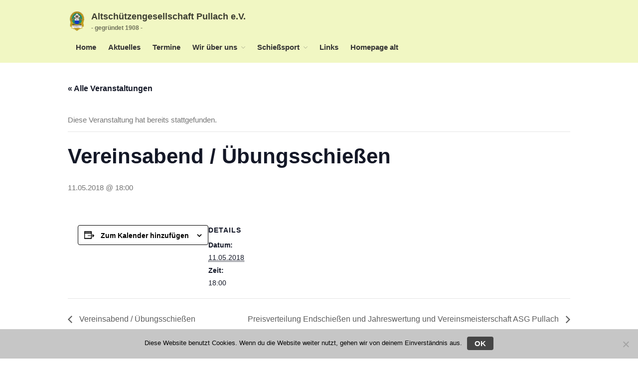

--- FILE ---
content_type: text/html; charset=UTF-8
request_url: https://altschuetzen-pullach.de/termine/vereinsabend-uebungsschiessen-19/
body_size: 19819
content:
<!DOCTYPE html>
<html lang="de">
<head>
	<meta charset="UTF-8">
	<meta name="viewport" content="width=device-width,initial-scale=1,maximum-scale=1,user-scalable=no">
	<title>Veranstaltungen für Januar 2026 &#8211; Altschützengesellschaft Pullach e.V.</title>
<link rel='stylesheet' id='tribe-events-views-v2-bootstrap-datepicker-styles-css' href='https://altschuetzen-pullach.de/wp-content/plugins/the-events-calendar/vendor/bootstrap-datepicker/css/bootstrap-datepicker.standalone.min.css?ver=6.15.11' type='text/css' media='all' />
<link rel='stylesheet' id='tec-variables-skeleton-css' href='https://altschuetzen-pullach.de/wp-content/plugins/the-events-calendar/common/build/css/variables-skeleton.css?ver=6.9.10' type='text/css' media='all' />
<link rel='stylesheet' id='tribe-common-skeleton-style-css' href='https://altschuetzen-pullach.de/wp-content/plugins/the-events-calendar/common/build/css/common-skeleton.css?ver=6.9.10' type='text/css' media='all' />
<link rel='stylesheet' id='tribe-tooltipster-css-css' href='https://altschuetzen-pullach.de/wp-content/plugins/the-events-calendar/common/vendor/tooltipster/tooltipster.bundle.min.css?ver=6.9.10' type='text/css' media='all' />
<link rel='stylesheet' id='tribe-events-views-v2-skeleton-css' href='https://altschuetzen-pullach.de/wp-content/plugins/the-events-calendar/build/css/views-skeleton.css?ver=6.15.11' type='text/css' media='all' />
<link rel='stylesheet' id='tec-variables-full-css' href='https://altschuetzen-pullach.de/wp-content/plugins/the-events-calendar/common/build/css/variables-full.css?ver=6.9.10' type='text/css' media='all' />
<link rel='stylesheet' id='tribe-common-full-style-css' href='https://altschuetzen-pullach.de/wp-content/plugins/the-events-calendar/common/build/css/common-full.css?ver=6.9.10' type='text/css' media='all' />
<link rel='stylesheet' id='tribe-events-views-v2-full-css' href='https://altschuetzen-pullach.de/wp-content/plugins/the-events-calendar/build/css/views-full.css?ver=6.15.11' type='text/css' media='all' />
<link rel='stylesheet' id='tribe-events-views-v2-print-css' href='https://altschuetzen-pullach.de/wp-content/plugins/the-events-calendar/build/css/views-print.css?ver=6.15.11' type='text/css' media='print' />
<meta name='robots' content='max-image-preview:large' />
	<style>img:is([sizes="auto" i], [sizes^="auto," i]) { contain-intrinsic-size: 3000px 1500px }</style>
	<link rel="alternate" type="application/rss+xml" title="Altschützengesellschaft Pullach e.V. &raquo; Feed" href="https://altschuetzen-pullach.de/feed/" />
<link rel="alternate" type="application/rss+xml" title="Altschützengesellschaft Pullach e.V. &raquo; Kommentar-Feed" href="https://altschuetzen-pullach.de/comments/feed/" />
<link rel="alternate" type="text/calendar" title="Altschützengesellschaft Pullach e.V. &raquo; iCal Feed" href="https://altschuetzen-pullach.de/termine/?ical=1" />
<script type="text/javascript">
/* <![CDATA[ */
window._wpemojiSettings = {"baseUrl":"https:\/\/s.w.org\/images\/core\/emoji\/16.0.1\/72x72\/","ext":".png","svgUrl":"https:\/\/s.w.org\/images\/core\/emoji\/16.0.1\/svg\/","svgExt":".svg","source":{"concatemoji":"https:\/\/altschuetzen-pullach.de\/wp-includes\/js\/wp-emoji-release.min.js?ver=6.8.2"}};
/*! This file is auto-generated */
!function(s,n){var o,i,e;function c(e){try{var t={supportTests:e,timestamp:(new Date).valueOf()};sessionStorage.setItem(o,JSON.stringify(t))}catch(e){}}function p(e,t,n){e.clearRect(0,0,e.canvas.width,e.canvas.height),e.fillText(t,0,0);var t=new Uint32Array(e.getImageData(0,0,e.canvas.width,e.canvas.height).data),a=(e.clearRect(0,0,e.canvas.width,e.canvas.height),e.fillText(n,0,0),new Uint32Array(e.getImageData(0,0,e.canvas.width,e.canvas.height).data));return t.every(function(e,t){return e===a[t]})}function u(e,t){e.clearRect(0,0,e.canvas.width,e.canvas.height),e.fillText(t,0,0);for(var n=e.getImageData(16,16,1,1),a=0;a<n.data.length;a++)if(0!==n.data[a])return!1;return!0}function f(e,t,n,a){switch(t){case"flag":return n(e,"\ud83c\udff3\ufe0f\u200d\u26a7\ufe0f","\ud83c\udff3\ufe0f\u200b\u26a7\ufe0f")?!1:!n(e,"\ud83c\udde8\ud83c\uddf6","\ud83c\udde8\u200b\ud83c\uddf6")&&!n(e,"\ud83c\udff4\udb40\udc67\udb40\udc62\udb40\udc65\udb40\udc6e\udb40\udc67\udb40\udc7f","\ud83c\udff4\u200b\udb40\udc67\u200b\udb40\udc62\u200b\udb40\udc65\u200b\udb40\udc6e\u200b\udb40\udc67\u200b\udb40\udc7f");case"emoji":return!a(e,"\ud83e\udedf")}return!1}function g(e,t,n,a){var r="undefined"!=typeof WorkerGlobalScope&&self instanceof WorkerGlobalScope?new OffscreenCanvas(300,150):s.createElement("canvas"),o=r.getContext("2d",{willReadFrequently:!0}),i=(o.textBaseline="top",o.font="600 32px Arial",{});return e.forEach(function(e){i[e]=t(o,e,n,a)}),i}function t(e){var t=s.createElement("script");t.src=e,t.defer=!0,s.head.appendChild(t)}"undefined"!=typeof Promise&&(o="wpEmojiSettingsSupports",i=["flag","emoji"],n.supports={everything:!0,everythingExceptFlag:!0},e=new Promise(function(e){s.addEventListener("DOMContentLoaded",e,{once:!0})}),new Promise(function(t){var n=function(){try{var e=JSON.parse(sessionStorage.getItem(o));if("object"==typeof e&&"number"==typeof e.timestamp&&(new Date).valueOf()<e.timestamp+604800&&"object"==typeof e.supportTests)return e.supportTests}catch(e){}return null}();if(!n){if("undefined"!=typeof Worker&&"undefined"!=typeof OffscreenCanvas&&"undefined"!=typeof URL&&URL.createObjectURL&&"undefined"!=typeof Blob)try{var e="postMessage("+g.toString()+"("+[JSON.stringify(i),f.toString(),p.toString(),u.toString()].join(",")+"));",a=new Blob([e],{type:"text/javascript"}),r=new Worker(URL.createObjectURL(a),{name:"wpTestEmojiSupports"});return void(r.onmessage=function(e){c(n=e.data),r.terminate(),t(n)})}catch(e){}c(n=g(i,f,p,u))}t(n)}).then(function(e){for(var t in e)n.supports[t]=e[t],n.supports.everything=n.supports.everything&&n.supports[t],"flag"!==t&&(n.supports.everythingExceptFlag=n.supports.everythingExceptFlag&&n.supports[t]);n.supports.everythingExceptFlag=n.supports.everythingExceptFlag&&!n.supports.flag,n.DOMReady=!1,n.readyCallback=function(){n.DOMReady=!0}}).then(function(){return e}).then(function(){var e;n.supports.everything||(n.readyCallback(),(e=n.source||{}).concatemoji?t(e.concatemoji):e.wpemoji&&e.twemoji&&(t(e.twemoji),t(e.wpemoji)))}))}((window,document),window._wpemojiSettings);
/* ]]> */
</script>
			<style>
			#wp-admin-bar-layers-edit-layout .ab-icon:before{
				font-family: "layers-interface" !important;
				content: "\e62f" !important;
				font-size: 16px !important;
			}
			</style>
		<link rel='stylesheet' id='tribe-events-v2-single-skeleton-css' href='https://altschuetzen-pullach.de/wp-content/plugins/the-events-calendar/build/css/tribe-events-single-skeleton.css?ver=6.15.11' type='text/css' media='all' />
<link rel='stylesheet' id='tribe-events-v2-single-skeleton-full-css' href='https://altschuetzen-pullach.de/wp-content/plugins/the-events-calendar/build/css/tribe-events-single-full.css?ver=6.15.11' type='text/css' media='all' />
<style id='wp-emoji-styles-inline-css' type='text/css'>

	img.wp-smiley, img.emoji {
		display: inline !important;
		border: none !important;
		box-shadow: none !important;
		height: 1em !important;
		width: 1em !important;
		margin: 0 0.07em !important;
		vertical-align: -0.1em !important;
		background: none !important;
		padding: 0 !important;
	}
</style>
<link rel='stylesheet' id='wp-block-library-css' href='https://altschuetzen-pullach.de/wp-includes/css/dist/block-library/style.min.css?ver=6.8.2' type='text/css' media='all' />
<style id='classic-theme-styles-inline-css' type='text/css'>
/*! This file is auto-generated */
.wp-block-button__link{color:#fff;background-color:#32373c;border-radius:9999px;box-shadow:none;text-decoration:none;padding:calc(.667em + 2px) calc(1.333em + 2px);font-size:1.125em}.wp-block-file__button{background:#32373c;color:#fff;text-decoration:none}
</style>
<style id='global-styles-inline-css' type='text/css'>
:root{--wp--preset--aspect-ratio--square: 1;--wp--preset--aspect-ratio--4-3: 4/3;--wp--preset--aspect-ratio--3-4: 3/4;--wp--preset--aspect-ratio--3-2: 3/2;--wp--preset--aspect-ratio--2-3: 2/3;--wp--preset--aspect-ratio--16-9: 16/9;--wp--preset--aspect-ratio--9-16: 9/16;--wp--preset--color--black: #000000;--wp--preset--color--cyan-bluish-gray: #abb8c3;--wp--preset--color--white: #ffffff;--wp--preset--color--pale-pink: #f78da7;--wp--preset--color--vivid-red: #cf2e2e;--wp--preset--color--luminous-vivid-orange: #ff6900;--wp--preset--color--luminous-vivid-amber: #fcb900;--wp--preset--color--light-green-cyan: #7bdcb5;--wp--preset--color--vivid-green-cyan: #00d084;--wp--preset--color--pale-cyan-blue: #8ed1fc;--wp--preset--color--vivid-cyan-blue: #0693e3;--wp--preset--color--vivid-purple: #9b51e0;--wp--preset--gradient--vivid-cyan-blue-to-vivid-purple: linear-gradient(135deg,rgba(6,147,227,1) 0%,rgb(155,81,224) 100%);--wp--preset--gradient--light-green-cyan-to-vivid-green-cyan: linear-gradient(135deg,rgb(122,220,180) 0%,rgb(0,208,130) 100%);--wp--preset--gradient--luminous-vivid-amber-to-luminous-vivid-orange: linear-gradient(135deg,rgba(252,185,0,1) 0%,rgba(255,105,0,1) 100%);--wp--preset--gradient--luminous-vivid-orange-to-vivid-red: linear-gradient(135deg,rgba(255,105,0,1) 0%,rgb(207,46,46) 100%);--wp--preset--gradient--very-light-gray-to-cyan-bluish-gray: linear-gradient(135deg,rgb(238,238,238) 0%,rgb(169,184,195) 100%);--wp--preset--gradient--cool-to-warm-spectrum: linear-gradient(135deg,rgb(74,234,220) 0%,rgb(151,120,209) 20%,rgb(207,42,186) 40%,rgb(238,44,130) 60%,rgb(251,105,98) 80%,rgb(254,248,76) 100%);--wp--preset--gradient--blush-light-purple: linear-gradient(135deg,rgb(255,206,236) 0%,rgb(152,150,240) 100%);--wp--preset--gradient--blush-bordeaux: linear-gradient(135deg,rgb(254,205,165) 0%,rgb(254,45,45) 50%,rgb(107,0,62) 100%);--wp--preset--gradient--luminous-dusk: linear-gradient(135deg,rgb(255,203,112) 0%,rgb(199,81,192) 50%,rgb(65,88,208) 100%);--wp--preset--gradient--pale-ocean: linear-gradient(135deg,rgb(255,245,203) 0%,rgb(182,227,212) 50%,rgb(51,167,181) 100%);--wp--preset--gradient--electric-grass: linear-gradient(135deg,rgb(202,248,128) 0%,rgb(113,206,126) 100%);--wp--preset--gradient--midnight: linear-gradient(135deg,rgb(2,3,129) 0%,rgb(40,116,252) 100%);--wp--preset--font-size--small: 13px;--wp--preset--font-size--medium: 20px;--wp--preset--font-size--large: 36px;--wp--preset--font-size--x-large: 42px;--wp--preset--spacing--20: 0.44rem;--wp--preset--spacing--30: 0.67rem;--wp--preset--spacing--40: 1rem;--wp--preset--spacing--50: 1.5rem;--wp--preset--spacing--60: 2.25rem;--wp--preset--spacing--70: 3.38rem;--wp--preset--spacing--80: 5.06rem;--wp--preset--shadow--natural: 6px 6px 9px rgba(0, 0, 0, 0.2);--wp--preset--shadow--deep: 12px 12px 50px rgba(0, 0, 0, 0.4);--wp--preset--shadow--sharp: 6px 6px 0px rgba(0, 0, 0, 0.2);--wp--preset--shadow--outlined: 6px 6px 0px -3px rgba(255, 255, 255, 1), 6px 6px rgba(0, 0, 0, 1);--wp--preset--shadow--crisp: 6px 6px 0px rgba(0, 0, 0, 1);}:where(.is-layout-flex){gap: 0.5em;}:where(.is-layout-grid){gap: 0.5em;}body .is-layout-flex{display: flex;}.is-layout-flex{flex-wrap: wrap;align-items: center;}.is-layout-flex > :is(*, div){margin: 0;}body .is-layout-grid{display: grid;}.is-layout-grid > :is(*, div){margin: 0;}:where(.wp-block-columns.is-layout-flex){gap: 2em;}:where(.wp-block-columns.is-layout-grid){gap: 2em;}:where(.wp-block-post-template.is-layout-flex){gap: 1.25em;}:where(.wp-block-post-template.is-layout-grid){gap: 1.25em;}.has-black-color{color: var(--wp--preset--color--black) !important;}.has-cyan-bluish-gray-color{color: var(--wp--preset--color--cyan-bluish-gray) !important;}.has-white-color{color: var(--wp--preset--color--white) !important;}.has-pale-pink-color{color: var(--wp--preset--color--pale-pink) !important;}.has-vivid-red-color{color: var(--wp--preset--color--vivid-red) !important;}.has-luminous-vivid-orange-color{color: var(--wp--preset--color--luminous-vivid-orange) !important;}.has-luminous-vivid-amber-color{color: var(--wp--preset--color--luminous-vivid-amber) !important;}.has-light-green-cyan-color{color: var(--wp--preset--color--light-green-cyan) !important;}.has-vivid-green-cyan-color{color: var(--wp--preset--color--vivid-green-cyan) !important;}.has-pale-cyan-blue-color{color: var(--wp--preset--color--pale-cyan-blue) !important;}.has-vivid-cyan-blue-color{color: var(--wp--preset--color--vivid-cyan-blue) !important;}.has-vivid-purple-color{color: var(--wp--preset--color--vivid-purple) !important;}.has-black-background-color{background-color: var(--wp--preset--color--black) !important;}.has-cyan-bluish-gray-background-color{background-color: var(--wp--preset--color--cyan-bluish-gray) !important;}.has-white-background-color{background-color: var(--wp--preset--color--white) !important;}.has-pale-pink-background-color{background-color: var(--wp--preset--color--pale-pink) !important;}.has-vivid-red-background-color{background-color: var(--wp--preset--color--vivid-red) !important;}.has-luminous-vivid-orange-background-color{background-color: var(--wp--preset--color--luminous-vivid-orange) !important;}.has-luminous-vivid-amber-background-color{background-color: var(--wp--preset--color--luminous-vivid-amber) !important;}.has-light-green-cyan-background-color{background-color: var(--wp--preset--color--light-green-cyan) !important;}.has-vivid-green-cyan-background-color{background-color: var(--wp--preset--color--vivid-green-cyan) !important;}.has-pale-cyan-blue-background-color{background-color: var(--wp--preset--color--pale-cyan-blue) !important;}.has-vivid-cyan-blue-background-color{background-color: var(--wp--preset--color--vivid-cyan-blue) !important;}.has-vivid-purple-background-color{background-color: var(--wp--preset--color--vivid-purple) !important;}.has-black-border-color{border-color: var(--wp--preset--color--black) !important;}.has-cyan-bluish-gray-border-color{border-color: var(--wp--preset--color--cyan-bluish-gray) !important;}.has-white-border-color{border-color: var(--wp--preset--color--white) !important;}.has-pale-pink-border-color{border-color: var(--wp--preset--color--pale-pink) !important;}.has-vivid-red-border-color{border-color: var(--wp--preset--color--vivid-red) !important;}.has-luminous-vivid-orange-border-color{border-color: var(--wp--preset--color--luminous-vivid-orange) !important;}.has-luminous-vivid-amber-border-color{border-color: var(--wp--preset--color--luminous-vivid-amber) !important;}.has-light-green-cyan-border-color{border-color: var(--wp--preset--color--light-green-cyan) !important;}.has-vivid-green-cyan-border-color{border-color: var(--wp--preset--color--vivid-green-cyan) !important;}.has-pale-cyan-blue-border-color{border-color: var(--wp--preset--color--pale-cyan-blue) !important;}.has-vivid-cyan-blue-border-color{border-color: var(--wp--preset--color--vivid-cyan-blue) !important;}.has-vivid-purple-border-color{border-color: var(--wp--preset--color--vivid-purple) !important;}.has-vivid-cyan-blue-to-vivid-purple-gradient-background{background: var(--wp--preset--gradient--vivid-cyan-blue-to-vivid-purple) !important;}.has-light-green-cyan-to-vivid-green-cyan-gradient-background{background: var(--wp--preset--gradient--light-green-cyan-to-vivid-green-cyan) !important;}.has-luminous-vivid-amber-to-luminous-vivid-orange-gradient-background{background: var(--wp--preset--gradient--luminous-vivid-amber-to-luminous-vivid-orange) !important;}.has-luminous-vivid-orange-to-vivid-red-gradient-background{background: var(--wp--preset--gradient--luminous-vivid-orange-to-vivid-red) !important;}.has-very-light-gray-to-cyan-bluish-gray-gradient-background{background: var(--wp--preset--gradient--very-light-gray-to-cyan-bluish-gray) !important;}.has-cool-to-warm-spectrum-gradient-background{background: var(--wp--preset--gradient--cool-to-warm-spectrum) !important;}.has-blush-light-purple-gradient-background{background: var(--wp--preset--gradient--blush-light-purple) !important;}.has-blush-bordeaux-gradient-background{background: var(--wp--preset--gradient--blush-bordeaux) !important;}.has-luminous-dusk-gradient-background{background: var(--wp--preset--gradient--luminous-dusk) !important;}.has-pale-ocean-gradient-background{background: var(--wp--preset--gradient--pale-ocean) !important;}.has-electric-grass-gradient-background{background: var(--wp--preset--gradient--electric-grass) !important;}.has-midnight-gradient-background{background: var(--wp--preset--gradient--midnight) !important;}.has-small-font-size{font-size: var(--wp--preset--font-size--small) !important;}.has-medium-font-size{font-size: var(--wp--preset--font-size--medium) !important;}.has-large-font-size{font-size: var(--wp--preset--font-size--large) !important;}.has-x-large-font-size{font-size: var(--wp--preset--font-size--x-large) !important;}
:where(.wp-block-post-template.is-layout-flex){gap: 1.25em;}:where(.wp-block-post-template.is-layout-grid){gap: 1.25em;}
:where(.wp-block-columns.is-layout-flex){gap: 2em;}:where(.wp-block-columns.is-layout-grid){gap: 2em;}
:root :where(.wp-block-pullquote){font-size: 1.5em;line-height: 1.6;}
</style>
<link rel='stylesheet' id='cookie-notice-front-css' href='https://altschuetzen-pullach.de/wp-content/plugins/cookie-notice/css/front.min.css?ver=2.5.8' type='text/css' media='all' />
<link rel='stylesheet' id='wpdm-fonticon-css' href='https://altschuetzen-pullach.de/wp-content/plugins/download-manager/assets/wpdm-iconfont/css/wpdm-icons.css?ver=6.8.2' type='text/css' media='all' />
<link rel='stylesheet' id='wpdm-front-css' href='https://altschuetzen-pullach.de/wp-content/plugins/download-manager/assets/css/front.min.css?ver=6.8.2' type='text/css' media='all' />
<style id='wpxpo-global-style-inline-css' type='text/css'>
:root {
			--preset-color1: #037fff;
			--preset-color2: #026fe0;
			--preset-color3: #071323;
			--preset-color4: #132133;
			--preset-color5: #34495e;
			--preset-color6: #787676;
			--preset-color7: #f0f2f3;
			--preset-color8: #f8f9fa;
			--preset-color9: #ffffff;
		}{}
</style>
<style id='ultp-preset-colors-style-inline-css' type='text/css'>
:root { --postx_preset_Base_1_color: #f4f4ff; --postx_preset_Base_2_color: #dddff8; --postx_preset_Base_3_color: #B4B4D6; --postx_preset_Primary_color: #3323f0; --postx_preset_Secondary_color: #4a5fff; --postx_preset_Tertiary_color: #FFFFFF; --postx_preset_Contrast_3_color: #545472; --postx_preset_Contrast_2_color: #262657; --postx_preset_Contrast_1_color: #10102e; --postx_preset_Over_Primary_color: #ffffff;  }
</style>
<style id='ultp-preset-gradient-style-inline-css' type='text/css'>
:root { --postx_preset_Primary_to_Secondary_to_Right_gradient: linear-gradient(90deg, var(--postx_preset_Primary_color) 0%, var(--postx_preset_Secondary_color) 100%); --postx_preset_Primary_to_Secondary_to_Bottom_gradient: linear-gradient(180deg, var(--postx_preset_Primary_color) 0%, var(--postx_preset_Secondary_color) 100%); --postx_preset_Secondary_to_Primary_to_Right_gradient: linear-gradient(90deg, var(--postx_preset_Secondary_color) 0%, var(--postx_preset_Primary_color) 100%); --postx_preset_Secondary_to_Primary_to_Bottom_gradient: linear-gradient(180deg, var(--postx_preset_Secondary_color) 0%, var(--postx_preset_Primary_color) 100%); --postx_preset_Cold_Evening_gradient: linear-gradient(0deg, rgb(12, 52, 131) 0%, rgb(162, 182, 223) 100%, rgb(107, 140, 206) 100%, rgb(162, 182, 223) 100%); --postx_preset_Purple_Division_gradient: linear-gradient(0deg, rgb(112, 40, 228) 0%, rgb(229, 178, 202) 100%); --postx_preset_Over_Sun_gradient: linear-gradient(60deg, rgb(171, 236, 214) 0%, rgb(251, 237, 150) 100%); --postx_preset_Morning_Salad_gradient: linear-gradient(-255deg, rgb(183, 248, 219) 0%, rgb(80, 167, 194) 100%); --postx_preset_Fabled_Sunset_gradient: linear-gradient(-270deg, rgb(35, 21, 87) 0%, rgb(68, 16, 122) 29%, rgb(255, 19, 97) 67%, rgb(255, 248, 0) 100%);  }
</style>
<style id='ultp-preset-typo-style-inline-css' type='text/css'>
:root { --postx_preset_Heading_typo_font_family: Helvetica; --postx_preset_Heading_typo_font_family_type: sans-serif; --postx_preset_Heading_typo_font_weight: 600; --postx_preset_Heading_typo_text_transform: capitalize; --postx_preset_Body_and_Others_typo_font_family: Helvetica; --postx_preset_Body_and_Others_typo_font_family_type: sans-serif; --postx_preset_Body_and_Others_typo_font_weight: 400; --postx_preset_Body_and_Others_typo_text_transform: lowercase; --postx_preset_body_typo_font_size_lg: 16px; --postx_preset_paragraph_1_typo_font_size_lg: 12px; --postx_preset_paragraph_2_typo_font_size_lg: 12px; --postx_preset_paragraph_3_typo_font_size_lg: 12px; --postx_preset_heading_h1_typo_font_size_lg: 42px; --postx_preset_heading_h2_typo_font_size_lg: 36px; --postx_preset_heading_h3_typo_font_size_lg: 30px; --postx_preset_heading_h4_typo_font_size_lg: 24px; --postx_preset_heading_h5_typo_font_size_lg: 20px; --postx_preset_heading_h6_typo_font_size_lg: 16px; }
</style>
<link rel='stylesheet' id='layers-framework-css' href='https://altschuetzen-pullach.de/wp-content/themes/layers-elementor/assets/css/framework.css?ver=1.0.3' type='text/css' media='all' />
<link rel='stylesheet' id='layers-components-css' href='https://altschuetzen-pullach.de/wp-content/themes/layers-elementor/assets/css/components.css?ver=1.0.3' type='text/css' media='all' />
<link rel='stylesheet' id='layers-responsive-css' href='https://altschuetzen-pullach.de/wp-content/themes/layers-elementor/assets/css/responsive.css?ver=1.0.3' type='text/css' media='all' />
<link rel='stylesheet' id='layers-icon-fonts-css' href='https://altschuetzen-pullach.de/wp-content/themes/layers-elementor/assets/css/layers-icons.css?ver=1.0.3' type='text/css' media='all' />
<link rel='stylesheet' id='layers-pro-css' href='https://altschuetzen-pullach.de/wp-content/themes/layers-elementor/assets/css/layers-pro.css?ver=1.0.3' type='text/css' media='all' />
<link rel='stylesheet' id='__EPYT__style-css' href='https://altschuetzen-pullach.de/wp-content/plugins/youtube-embed-plus/styles/ytprefs.min.css?ver=14.2.3' type='text/css' media='all' />
<style id='__EPYT__style-inline-css' type='text/css'>

                .epyt-gallery-thumb {
                        width: 33.333%;
                }
                
</style>
<link rel='stylesheet' id='layers-style-css' href='https://altschuetzen-pullach.de/wp-content/themes/layers-elementor/style.css?ver=1.0.3' type='text/css' media='all' />
<script type="text/javascript" src="https://altschuetzen-pullach.de/wp-includes/js/jquery/jquery.min.js?ver=3.7.1" id="jquery-core-js"></script>
<script type="text/javascript" src="https://altschuetzen-pullach.de/wp-includes/js/jquery/jquery-migrate.min.js?ver=3.4.1" id="jquery-migrate-js"></script>
<script type="text/javascript" src="https://altschuetzen-pullach.de/wp-content/plugins/the-events-calendar/common/build/js/tribe-common.js?ver=9c44e11f3503a33e9540" id="tribe-common-js"></script>
<script type="text/javascript" src="https://altschuetzen-pullach.de/wp-content/plugins/the-events-calendar/build/js/views/breakpoints.js?ver=4208de2df2852e0b91ec" id="tribe-events-views-v2-breakpoints-js"></script>
<script type="text/javascript" id="cookie-notice-front-js-before">
/* <![CDATA[ */
var cnArgs = {"ajaxUrl":"https:\/\/altschuetzen-pullach.de\/wp-admin\/admin-ajax.php","nonce":"bbac07f7ac","hideEffect":"fade","position":"bottom","onScroll":false,"onScrollOffset":100,"onClick":false,"cookieName":"cookie_notice_accepted","cookieTime":2592000,"cookieTimeRejected":2592000,"globalCookie":false,"redirection":false,"cache":false,"revokeCookies":false,"revokeCookiesOpt":"automatic"};
/* ]]> */
</script>
<script type="text/javascript" src="https://altschuetzen-pullach.de/wp-content/plugins/cookie-notice/js/front.min.js?ver=2.5.8" id="cookie-notice-front-js"></script>
<script type="text/javascript" src="https://altschuetzen-pullach.de/wp-content/plugins/download-manager/assets/js/wpdm.min.js?ver=6.8.2" id="wpdm-frontend-js-js"></script>
<script type="text/javascript" id="wpdm-frontjs-js-extra">
/* <![CDATA[ */
var wpdm_url = {"home":"https:\/\/altschuetzen-pullach.de\/","site":"https:\/\/altschuetzen-pullach.de\/","ajax":"https:\/\/altschuetzen-pullach.de\/wp-admin\/admin-ajax.php"};
var wpdm_js = {"spinner":"<i class=\"wpdm-icon wpdm-sun wpdm-spin\"><\/i>","client_id":"09851d8e12201366e1b83d54f5f433d9"};
var wpdm_strings = {"pass_var":"Password Verified!","pass_var_q":"Please click following button to start download.","start_dl":"Start Download"};
/* ]]> */
</script>
<script type="text/javascript" src="https://altschuetzen-pullach.de/wp-content/plugins/download-manager/assets/js/front.min.js?ver=3.3.32" id="wpdm-frontjs-js"></script>
<script type="text/javascript" src="https://altschuetzen-pullach.de/wp-content/themes/layers-elementor/assets/js/plugins.js?ver=1.0.3" id="layers-plugins-js"></script>
<script type="text/javascript" id="layers-framework-js-extra">
/* <![CDATA[ */
var layers_script_settings = {"header_sticky_breakpoint":"270"};
/* ]]> */
</script>
<script type="text/javascript" src="https://altschuetzen-pullach.de/wp-content/themes/layers-elementor/assets/js/layers.framework.js?ver=1.0.3" id="layers-framework-js"></script>
<script type="text/javascript" src="https://altschuetzen-pullach.de/wp-content/themes/layers-elementor/assets/js/layers-pro.js?ver=1.0.3" id="layers-pro-js"></script>
<script type="text/javascript" id="__ytprefs__-js-extra">
/* <![CDATA[ */
var _EPYT_ = {"ajaxurl":"https:\/\/altschuetzen-pullach.de\/wp-admin\/admin-ajax.php","security":"864911a914","gallery_scrolloffset":"20","eppathtoscripts":"https:\/\/altschuetzen-pullach.de\/wp-content\/plugins\/youtube-embed-plus\/scripts\/","eppath":"https:\/\/altschuetzen-pullach.de\/wp-content\/plugins\/youtube-embed-plus\/","epresponsiveselector":"[\"iframe.__youtube_prefs__\"]","epdovol":"1","version":"14.2.3","evselector":"iframe.__youtube_prefs__[src], iframe[src*=\"youtube.com\/embed\/\"], iframe[src*=\"youtube-nocookie.com\/embed\/\"]","ajax_compat":"","maxres_facade":"eager","ytapi_load":"light","pause_others":"","stopMobileBuffer":"1","facade_mode":"","not_live_on_channel":""};
/* ]]> */
</script>
<script type="text/javascript" src="https://altschuetzen-pullach.de/wp-content/plugins/youtube-embed-plus/scripts/ytprefs.min.js?ver=14.2.3" id="__ytprefs__-js"></script>
<link rel="https://api.w.org/" href="https://altschuetzen-pullach.de/wp-json/" /><link rel="alternate" title="JSON" type="application/json" href="https://altschuetzen-pullach.de/wp-json/wp/v2/tribe_events/219" /><link rel="EditURI" type="application/rsd+xml" title="RSD" href="https://altschuetzen-pullach.de/xmlrpc.php?rsd" />
<meta name="generator" content="WordPress 6.8.2" />
<link rel="canonical" href="https://altschuetzen-pullach.de/termine/vereinsabend-uebungsschiessen-19/" />
<link rel='shortlink' href='https://altschuetzen-pullach.de/?p=219' />
<link rel="alternate" title="oEmbed (JSON)" type="application/json+oembed" href="https://altschuetzen-pullach.de/wp-json/oembed/1.0/embed?url=https%3A%2F%2Faltschuetzen-pullach.de%2Ftermine%2Fvereinsabend-uebungsschiessen-19%2F" />
<link rel="alternate" title="oEmbed (XML)" type="text/xml+oembed" href="https://altschuetzen-pullach.de/wp-json/oembed/1.0/embed?url=https%3A%2F%2Faltschuetzen-pullach.de%2Ftermine%2Fvereinsabend-uebungsschiessen-19%2F&#038;format=xml" />
<meta name="tec-api-version" content="v1"><meta name="tec-api-origin" content="https://altschuetzen-pullach.de"><link rel="alternate" href="https://altschuetzen-pullach.de/wp-json/tribe/events/v1/events/219" /><!-- Analytics by WP Statistics - https://wp-statistics.com -->
<style type="text/css" id="layers-inline-styles-header">

 .header-site.invert .nav-horizontal > ul > li > a, .header-site .nav-horizontal > ul > li > a, .header-search a { border-radius: 4px;} 

 input[type="button"], input[type="submit"], button, .button, .form-submit input[type="submit"] { border-width: 0px;border-radius: 4px;} 

 .invert input[type="button"], .invert input[type="submit"], .invert button, .invert .button, .invert .form-submit input[type="submit"] { border-width: 0px;border-radius: 0px;} 

 .header-site, .header-site.header-sticky { background-color: #f1f7c3;} 

.footer-site {background-color: #2b2b2b;}

.sidebar .well {background-color: #FFFFFF;}</style>			<meta property="og:title" content="Vereinsabend / Übungsschießen" />
						<meta property="og:type" content="website" />
			<meta property="og:url" content="https://altschuetzen-pullach.de/termine/vereinsabend-uebungsschiessen-19/" />
					<style type="text/css">.recentcomments a{display:inline !important;padding:0 !important;margin:0 !important;}</style><style type="text/css">.broken_link, a.broken_link {
	text-decoration: line-through;
}</style><script type="application/ld+json">
[{"@context":"http://schema.org","@type":"Event","name":"Vereinsabend / \u00dcbungsschie\u00dfen","description":"","url":"https://altschuetzen-pullach.de/termine/vereinsabend-uebungsschiessen-19/","eventAttendanceMode":"https://schema.org/OfflineEventAttendanceMode","eventStatus":"https://schema.org/EventScheduled","startDate":"2018-05-11T18:00:00+02:00","endDate":"2018-05-11T18:00:00+02:00","performer":"Organization"}]
</script><link rel="icon" href="https://altschuetzen-pullach.de/wp-content/uploads/2019/09/cropped-Logo-4c_4q-1-32x32.png" sizes="32x32" />
<link rel="icon" href="https://altschuetzen-pullach.de/wp-content/uploads/2019/09/cropped-Logo-4c_4q-1-192x192.png" sizes="192x192" />
<link rel="apple-touch-icon" href="https://altschuetzen-pullach.de/wp-content/uploads/2019/09/cropped-Logo-4c_4q-1-180x180.png" />
<meta name="msapplication-TileImage" content="https://altschuetzen-pullach.de/wp-content/uploads/2019/09/cropped-Logo-4c_4q-1-270x270.png" />
		<style type="text/css" id="wp-custom-css">
			.tribe-events-widget-events-list time.tribe-events-widget-events-list__event-datetime, .tribe-events-widget-events-list a.tribe-events-widget-events-list__event-title-link.tribe-common-anchor-thin, span.tribe-events-widget-events-list__event-date-tag-daynum.tribe-common-h2.tribe-common-h4–min-medium,
.tribe-common .tribe-common-h2,
.tribe-events-widget .tribe-events-widget-events-list__event-date-tag-month, .tribe-common .tribe-common-h5, .tribe-common .tribe-common-h6 {
color: #fff!important;}

.tribe-common .tribe-common-h5, .tribe-common .tribe-common-h6 {
color:  #8f8f8f!important;
font-size: 1.3rem!important;
font-weight: 700!important;
text-transform: uppercase!important;
}
.tribe-events-widget .tribe-events-widget-events-list__event-date-tag-month
{
color: white!important;
}
a.tribe-events-widget-events-list__view-more-link.tribe-common-anchor-thin
{
color:  #8f8f8f!important;
}
		</style>
		<meta name="generator" content="WordPress Download Manager 3.3.32" />
                <style>
        /* WPDM Link Template Styles */        </style>
                <style>

            :root {
                --color-primary: #4a8eff;
                --color-primary-rgb: 74, 142, 255;
                --color-primary-hover: #5998ff;
                --color-primary-active: #3281ff;
                --clr-sec: #6c757d;
                --clr-sec-rgb: 108, 117, 125;
                --clr-sec-hover: #6c757d;
                --clr-sec-active: #6c757d;
                --color-secondary: #6c757d;
                --color-secondary-rgb: 108, 117, 125;
                --color-secondary-hover: #6c757d;
                --color-secondary-active: #6c757d;
                --color-success: #018e11;
                --color-success-rgb: 1, 142, 17;
                --color-success-hover: #0aad01;
                --color-success-active: #0c8c01;
                --color-info: #2CA8FF;
                --color-info-rgb: 44, 168, 255;
                --color-info-hover: #2CA8FF;
                --color-info-active: #2CA8FF;
                --color-warning: #FFB236;
                --color-warning-rgb: 255, 178, 54;
                --color-warning-hover: #FFB236;
                --color-warning-active: #FFB236;
                --color-danger: #ff5062;
                --color-danger-rgb: 255, 80, 98;
                --color-danger-hover: #ff5062;
                --color-danger-active: #ff5062;
                --color-green: #30b570;
                --color-blue: #0073ff;
                --color-purple: #8557D3;
                --color-red: #ff5062;
                --color-muted: rgba(69, 89, 122, 0.6);
                --wpdm-font: "Sen", -apple-system, BlinkMacSystemFont, "Segoe UI", Roboto, Helvetica, Arial, sans-serif, "Apple Color Emoji", "Segoe UI Emoji", "Segoe UI Symbol";
            }

            .wpdm-download-link.btn.btn-primary {
                border-radius: 4px;
            }


        </style>
        </head>
<body class="wp-singular tribe_events-template-default single single-tribe_events postid-219 wp-custom-logo wp-theme-layers-elementor cookies-not-set postx-page tribe-events-page-template tribe-no-js tribe-filter-live body-header-logo-top right-sidebar layers-pro-active layers-animate opacity-0 events-single tribe-events-style-full tribe-events-style-theme">
	<div class="wrapper invert off-canvas-right" id="off-canvas-right">
    <a class="close-canvas" data-toggle="#off-canvas-right" data-toggle-class="open">
        <i class="l-close"></i>
        Close    </a>

    <div class="content nav-mobile clearfix">
        <nav class="nav nav-vertical"><ul id="menu-asg" class="menu"><li id="menu-item-2146" class="menu-item menu-item-type-post_type menu-item-object-page menu-item-home menu-item-2146"><a href="https://altschuetzen-pullach.de/">Home</a></li>
<li id="menu-item-40" class="menu-item menu-item-type-taxonomy menu-item-object-category menu-item-40"><a href="https://altschuetzen-pullach.de/category/aktuelles/">Aktuelles</a></li>
<li id="menu-item-44" class="menu-item menu-item-type-custom menu-item-object-custom menu-item-44"><a href="https://altschuetzen-pullach.de/termine">Termine</a></li>
<li id="menu-item-39" class="menu-item menu-item-type-post_type menu-item-object-page menu-item-has-children menu-item-39"><a href="https://altschuetzen-pullach.de/wir-ueber-uns/">Wir über uns</a>
<ul class="sub-menu">
	<li id="menu-item-453" class="menu-item menu-item-type-post_type menu-item-object-page menu-item-453"><a href="https://altschuetzen-pullach.de/wir-ueber-uns/">Wir über uns</a></li>
	<li id="menu-item-2617" class="menu-item menu-item-type-post_type menu-item-object-page menu-item-2617"><a href="https://altschuetzen-pullach.de/unser-video/">Unser Video</a></li>
	<li id="menu-item-1497" class="menu-item menu-item-type-post_type menu-item-object-wpdmpro menu-item-1497"><a href="https://altschuetzen-pullach.de/download/flyer-asg-pullach/">Unser Flyer</a></li>
	<li id="menu-item-91" class="menu-item menu-item-type-post_type menu-item-object-page menu-item-91"><a href="https://altschuetzen-pullach.de/wir-ueber-uns/vereinsabend/">Vereinsabend</a></li>
	<li id="menu-item-35" class="menu-item menu-item-type-post_type menu-item-object-page menu-item-35"><a href="https://altschuetzen-pullach.de/wir-ueber-uns/vorstand/">Vorstand</a></li>
	<li id="menu-item-89" class="menu-item menu-item-type-post_type menu-item-object-page menu-item-89"><a href="https://altschuetzen-pullach.de/wir-ueber-uns/vorstandshistorie/">Vorstandshistorie</a></li>
	<li id="menu-item-90" class="menu-item menu-item-type-post_type menu-item-object-page menu-item-90"><a href="https://altschuetzen-pullach.de/wir-ueber-uns/ortskartell-pullach/">Ortskartell Pullach</a></li>
</ul>
</li>
<li id="menu-item-299" class="menu-item menu-item-type-taxonomy menu-item-object-category menu-item-has-children menu-item-299"><a href="https://altschuetzen-pullach.de/category/sport/">Schießsport</a>
<ul class="sub-menu">
	<li id="menu-item-1626" class="menu-item menu-item-type-post_type menu-item-object-page menu-item-1626"><a href="https://altschuetzen-pullach.de/blasrohr/">Blasrohr</a></li>
	<li id="menu-item-1612" class="menu-item menu-item-type-post_type menu-item-object-page menu-item-1612"><a href="https://altschuetzen-pullach.de/luftgewehr/">Luftgewehr</a></li>
	<li id="menu-item-1613" class="menu-item menu-item-type-post_type menu-item-object-page menu-item-1613"><a href="https://altschuetzen-pullach.de/luftpistole/">Luftpistole</a></li>
	<li id="menu-item-300" class="menu-item menu-item-type-taxonomy menu-item-object-category menu-item-300"><a href="https://altschuetzen-pullach.de/category/sport/stadtmeisterschaft/">Stadtmeisterschaft</a></li>
	<li id="menu-item-1513" class="menu-item menu-item-type-taxonomy menu-item-object-category menu-item-1513"><a href="https://altschuetzen-pullach.de/category/sport/vergleichsschiessen/">Vergleichsschießen</a></li>
</ul>
</li>
<li id="menu-item-36" class="menu-item menu-item-type-post_type menu-item-object-page menu-item-36"><a href="https://altschuetzen-pullach.de/links/">Links</a></li>
<li id="menu-item-501" class="menu-item menu-item-type-custom menu-item-object-custom menu-item-501"><a href="http://alt.altschuetzen-pullach.de/">Homepage alt</a></li>
</ul></nav>    </div>
    <aside id="search-2" class="content widget widget_search"><form role="search" method="get" class="search-form" action="https://altschuetzen-pullach.de/">
				<label>
					<span class="screen-reader-text">Suche nach:</span>
					<input type="search" class="search-field" placeholder="Suchen …" value="" name="s" />
				</label>
				<input type="submit" class="search-submit" value="Suchen" />
			</form></aside>
		<aside id="recent-posts-2" class="content widget widget_recent_entries">
		<h5 class="section-nav-title">Neueste Beiträge</h5>
		<ul>
											<li>
					<a href="https://altschuetzen-pullach.de/sportlerehrung-stadt-bad-aibling-2/">Sportlerehrung Stadt Bad Aibling</a>
									</li>
											<li>
					<a href="https://altschuetzen-pullach.de/sabine-ist-deutsche-vizemeisterin-im-blasrohrschiessen/">Sabine ist Deutsche Vizemeisterin im Blasrohrschießen</a>
									</li>
											<li>
					<a href="https://altschuetzen-pullach.de/bayerische-meisterschaften-2025/">Bayerische Meisterschaften 2025 (Update 06.07.2025)</a>
									</li>
											<li>
					<a href="https://altschuetzen-pullach.de/75-jahrfeier-sg-wasen-happing/">75 Jahrfeier SG Wasen Happing</a>
									</li>
											<li>
					<a href="https://altschuetzen-pullach.de/fronleichnamsprozession-4/">Fronleichnamsprozession</a>
									</li>
					</ul>

		</aside><aside id="recent-comments-2" class="content widget widget_recent_comments"><h5 class="section-nav-title">Neueste Kommentare</h5><ul id="recentcomments"></ul></aside><aside id="archives-2" class="content widget widget_archive"><h5 class="section-nav-title">Archive</h5>
			<ul>
					<li><a href='https://altschuetzen-pullach.de/2025/11/'>November 2025</a></li>
	<li><a href='https://altschuetzen-pullach.de/2025/07/'>Juli 2025</a></li>
	<li><a href='https://altschuetzen-pullach.de/2025/06/'>Juni 2025</a></li>
	<li><a href='https://altschuetzen-pullach.de/2025/05/'>Mai 2025</a></li>
	<li><a href='https://altschuetzen-pullach.de/2025/04/'>April 2025</a></li>
	<li><a href='https://altschuetzen-pullach.de/2025/03/'>März 2025</a></li>
	<li><a href='https://altschuetzen-pullach.de/2025/02/'>Februar 2025</a></li>
	<li><a href='https://altschuetzen-pullach.de/2025/01/'>Januar 2025</a></li>
	<li><a href='https://altschuetzen-pullach.de/2024/12/'>Dezember 2024</a></li>
	<li><a href='https://altschuetzen-pullach.de/2024/11/'>November 2024</a></li>
	<li><a href='https://altschuetzen-pullach.de/2024/10/'>Oktober 2024</a></li>
	<li><a href='https://altschuetzen-pullach.de/2024/09/'>September 2024</a></li>
	<li><a href='https://altschuetzen-pullach.de/2024/08/'>August 2024</a></li>
	<li><a href='https://altschuetzen-pullach.de/2024/06/'>Juni 2024</a></li>
	<li><a href='https://altschuetzen-pullach.de/2024/05/'>Mai 2024</a></li>
	<li><a href='https://altschuetzen-pullach.de/2024/04/'>April 2024</a></li>
	<li><a href='https://altschuetzen-pullach.de/2024/03/'>März 2024</a></li>
	<li><a href='https://altschuetzen-pullach.de/2024/02/'>Februar 2024</a></li>
	<li><a href='https://altschuetzen-pullach.de/2024/01/'>Januar 2024</a></li>
	<li><a href='https://altschuetzen-pullach.de/2023/12/'>Dezember 2023</a></li>
	<li><a href='https://altschuetzen-pullach.de/2023/11/'>November 2023</a></li>
	<li><a href='https://altschuetzen-pullach.de/2023/10/'>Oktober 2023</a></li>
	<li><a href='https://altschuetzen-pullach.de/2023/09/'>September 2023</a></li>
	<li><a href='https://altschuetzen-pullach.de/2023/08/'>August 2023</a></li>
	<li><a href='https://altschuetzen-pullach.de/2023/07/'>Juli 2023</a></li>
	<li><a href='https://altschuetzen-pullach.de/2023/06/'>Juni 2023</a></li>
	<li><a href='https://altschuetzen-pullach.de/2023/05/'>Mai 2023</a></li>
	<li><a href='https://altschuetzen-pullach.de/2023/04/'>April 2023</a></li>
	<li><a href='https://altschuetzen-pullach.de/2023/03/'>März 2023</a></li>
	<li><a href='https://altschuetzen-pullach.de/2023/02/'>Februar 2023</a></li>
	<li><a href='https://altschuetzen-pullach.de/2023/01/'>Januar 2023</a></li>
	<li><a href='https://altschuetzen-pullach.de/2022/12/'>Dezember 2022</a></li>
	<li><a href='https://altschuetzen-pullach.de/2022/11/'>November 2022</a></li>
	<li><a href='https://altschuetzen-pullach.de/2022/10/'>Oktober 2022</a></li>
	<li><a href='https://altschuetzen-pullach.de/2022/09/'>September 2022</a></li>
	<li><a href='https://altschuetzen-pullach.de/2022/07/'>Juli 2022</a></li>
	<li><a href='https://altschuetzen-pullach.de/2022/06/'>Juni 2022</a></li>
	<li><a href='https://altschuetzen-pullach.de/2022/05/'>Mai 2022</a></li>
	<li><a href='https://altschuetzen-pullach.de/2022/04/'>April 2022</a></li>
	<li><a href='https://altschuetzen-pullach.de/2022/02/'>Februar 2022</a></li>
	<li><a href='https://altschuetzen-pullach.de/2022/01/'>Januar 2022</a></li>
	<li><a href='https://altschuetzen-pullach.de/2021/12/'>Dezember 2021</a></li>
	<li><a href='https://altschuetzen-pullach.de/2021/11/'>November 2021</a></li>
	<li><a href='https://altschuetzen-pullach.de/2021/10/'>Oktober 2021</a></li>
	<li><a href='https://altschuetzen-pullach.de/2021/08/'>August 2021</a></li>
	<li><a href='https://altschuetzen-pullach.de/2021/07/'>Juli 2021</a></li>
	<li><a href='https://altschuetzen-pullach.de/2021/06/'>Juni 2021</a></li>
	<li><a href='https://altschuetzen-pullach.de/2021/03/'>März 2021</a></li>
	<li><a href='https://altschuetzen-pullach.de/2021/01/'>Januar 2021</a></li>
	<li><a href='https://altschuetzen-pullach.de/2020/12/'>Dezember 2020</a></li>
	<li><a href='https://altschuetzen-pullach.de/2020/11/'>November 2020</a></li>
	<li><a href='https://altschuetzen-pullach.de/2020/09/'>September 2020</a></li>
	<li><a href='https://altschuetzen-pullach.de/2020/07/'>Juli 2020</a></li>
	<li><a href='https://altschuetzen-pullach.de/2020/06/'>Juni 2020</a></li>
	<li><a href='https://altschuetzen-pullach.de/2020/05/'>Mai 2020</a></li>
	<li><a href='https://altschuetzen-pullach.de/2020/04/'>April 2020</a></li>
	<li><a href='https://altschuetzen-pullach.de/2020/03/'>März 2020</a></li>
	<li><a href='https://altschuetzen-pullach.de/2020/02/'>Februar 2020</a></li>
	<li><a href='https://altschuetzen-pullach.de/2020/01/'>Januar 2020</a></li>
	<li><a href='https://altschuetzen-pullach.de/2019/12/'>Dezember 2019</a></li>
	<li><a href='https://altschuetzen-pullach.de/2019/11/'>November 2019</a></li>
	<li><a href='https://altschuetzen-pullach.de/2019/10/'>Oktober 2019</a></li>
	<li><a href='https://altschuetzen-pullach.de/2019/09/'>September 2019</a></li>
	<li><a href='https://altschuetzen-pullach.de/2019/08/'>August 2019</a></li>
	<li><a href='https://altschuetzen-pullach.de/2019/06/'>Juni 2019</a></li>
	<li><a href='https://altschuetzen-pullach.de/2019/05/'>Mai 2019</a></li>
	<li><a href='https://altschuetzen-pullach.de/2019/04/'>April 2019</a></li>
	<li><a href='https://altschuetzen-pullach.de/2019/03/'>März 2019</a></li>
	<li><a href='https://altschuetzen-pullach.de/2019/02/'>Februar 2019</a></li>
	<li><a href='https://altschuetzen-pullach.de/2019/01/'>Januar 2019</a></li>
	<li><a href='https://altschuetzen-pullach.de/2018/12/'>Dezember 2018</a></li>
	<li><a href='https://altschuetzen-pullach.de/2018/11/'>November 2018</a></li>
	<li><a href='https://altschuetzen-pullach.de/2018/10/'>Oktober 2018</a></li>
	<li><a href='https://altschuetzen-pullach.de/2018/09/'>September 2018</a></li>
	<li><a href='https://altschuetzen-pullach.de/2018/08/'>August 2018</a></li>
	<li><a href='https://altschuetzen-pullach.de/2018/07/'>Juli 2018</a></li>
	<li><a href='https://altschuetzen-pullach.de/2018/06/'>Juni 2018</a></li>
	<li><a href='https://altschuetzen-pullach.de/2018/05/'>Mai 2018</a></li>
	<li><a href='https://altschuetzen-pullach.de/2018/04/'>April 2018</a></li>
	<li><a href='https://altschuetzen-pullach.de/2018/03/'>März 2018</a></li>
	<li><a href='https://altschuetzen-pullach.de/2018/02/'>Februar 2018</a></li>
	<li><a href='https://altschuetzen-pullach.de/2018/01/'>Januar 2018</a></li>
	<li><a href='https://altschuetzen-pullach.de/2017/05/'>Mai 2017</a></li>
	<li><a href='https://altschuetzen-pullach.de/2017/04/'>April 2017</a></li>
	<li><a href='https://altschuetzen-pullach.de/2016/11/'>November 2016</a></li>
	<li><a href='https://altschuetzen-pullach.de/2016/04/'>April 2016</a></li>
	<li><a href='https://altschuetzen-pullach.de/2016/02/'>Februar 2016</a></li>
	<li><a href='https://altschuetzen-pullach.de/2015/03/'>März 2015</a></li>
	<li><a href='https://altschuetzen-pullach.de/2012/03/'>März 2012</a></li>
	<li><a href='https://altschuetzen-pullach.de/2011/04/'>April 2011</a></li>
	<li><a href='https://altschuetzen-pullach.de/2009/04/'>April 2009</a></li>
	<li><a href='https://altschuetzen-pullach.de/2006/10/'>Oktober 2006</a></li>
	<li><a href='https://altschuetzen-pullach.de/2006/09/'>September 2006</a></li>
	<li><a href='https://altschuetzen-pullach.de/2006/04/'>April 2006</a></li>
	<li><a href='https://altschuetzen-pullach.de/2006/02/'>Februar 2006</a></li>
			</ul>

			</aside><aside id="categories-2" class="content widget widget_categories"><h5 class="section-nav-title">Kategorien</h5>
			<ul>
					<li class="cat-item cat-item-3"><a href="https://altschuetzen-pullach.de/category/aktuelles/">Aktuelles</a>
</li>
	<li class="cat-item cat-item-1"><a href="https://altschuetzen-pullach.de/category/allgemein/">Allgemein</a>
</li>
	<li class="cat-item cat-item-2"><a href="https://altschuetzen-pullach.de/category/jugend/">Jugend</a>
</li>
	<li class="cat-item cat-item-4"><a href="https://altschuetzen-pullach.de/category/sport/">Sport</a>
</li>
	<li class="cat-item cat-item-8"><a href="https://altschuetzen-pullach.de/category/sport/stadtmeisterschaft/">Stadtmeisterschaft</a>
</li>
	<li class="cat-item cat-item-9"><a href="https://altschuetzen-pullach.de/category/sport/vergleichsschiessen/">Vergleichsschießen</a>
</li>
			</ul>

			</aside><aside id="meta-2" class="content widget widget_meta"><h5 class="section-nav-title">Meta</h5>
		<ul>
						<li><a href="https://altschuetzen-pullach.de/wp-login.php">Anmelden</a></li>
			<li><a href="https://altschuetzen-pullach.de/feed/">Feed der Einträge</a></li>
			<li><a href="https://altschuetzen-pullach.de/comments/feed/">Kommentar-Feed</a></li>

			<li><a href="https://de.wordpress.org/">WordPress.org</a></li>
		</ul>

		</aside></div>		<div class="wrapper-site">
					
			
			
			<section class="header-site nav-clear layers-logo-">
					            <div class="container header-block">
					<div class="logo">
	
	<a href="https://altschuetzen-pullach.de/" class="custom-logo-link" rel="home"><img width="1041" height="1436" src="https://altschuetzen-pullach.de/wp-content/uploads/2019/09/cropped-Logo-4c_4q.png" class="custom-logo" alt="Altschützengesellschaft Pullach e.V." decoding="async" fetchpriority="high" srcset="https://altschuetzen-pullach.de/wp-content/uploads/2019/09/cropped-Logo-4c_4q.png 1041w, https://altschuetzen-pullach.de/wp-content/uploads/2019/09/cropped-Logo-4c_4q-600x828.png 600w, https://altschuetzen-pullach.de/wp-content/uploads/2019/09/cropped-Logo-4c_4q-768x1059.png 768w, https://altschuetzen-pullach.de/wp-content/uploads/2019/09/cropped-Logo-4c_4q-1024x1413.png 1024w" sizes="(max-width: 1041px) 100vw, 1041px" /></a>		<div class="site-description">
						<h3 class="sitename sitetitle"><a href="https://altschuetzen-pullach.de">Altschützengesellschaft Pullach e.V.</a></h3>
			<p class="tagline">- gegründet 1908 -</p>
					</div>
	</div>

<nav class="nav nav-horizontal">
    
    <ul id="menu-asg-1" class="menu"><li class="menu-item menu-item-type-post_type menu-item-object-page menu-item-home menu-item-2146"><a href="https://altschuetzen-pullach.de/">Home</a></li>
<li class="menu-item menu-item-type-taxonomy menu-item-object-category menu-item-40"><a href="https://altschuetzen-pullach.de/category/aktuelles/">Aktuelles</a></li>
<li class="menu-item menu-item-type-custom menu-item-object-custom menu-item-44"><a href="https://altschuetzen-pullach.de/termine">Termine</a></li>
<li class="menu-item menu-item-type-post_type menu-item-object-page menu-item-has-children menu-item-39"><a href="https://altschuetzen-pullach.de/wir-ueber-uns/">Wir über uns</a>
<ul class="sub-menu">
	<li class="menu-item menu-item-type-post_type menu-item-object-page menu-item-453"><a href="https://altschuetzen-pullach.de/wir-ueber-uns/">Wir über uns</a></li>
	<li class="menu-item menu-item-type-post_type menu-item-object-page menu-item-2617"><a href="https://altschuetzen-pullach.de/unser-video/">Unser Video</a></li>
	<li class="menu-item menu-item-type-post_type menu-item-object-wpdmpro menu-item-1497"><a href="https://altschuetzen-pullach.de/download/flyer-asg-pullach/">Unser Flyer</a></li>
	<li class="menu-item menu-item-type-post_type menu-item-object-page menu-item-91"><a href="https://altschuetzen-pullach.de/wir-ueber-uns/vereinsabend/">Vereinsabend</a></li>
	<li class="menu-item menu-item-type-post_type menu-item-object-page menu-item-35"><a href="https://altschuetzen-pullach.de/wir-ueber-uns/vorstand/">Vorstand</a></li>
	<li class="menu-item menu-item-type-post_type menu-item-object-page menu-item-89"><a href="https://altschuetzen-pullach.de/wir-ueber-uns/vorstandshistorie/">Vorstandshistorie</a></li>
	<li class="menu-item menu-item-type-post_type menu-item-object-page menu-item-90"><a href="https://altschuetzen-pullach.de/wir-ueber-uns/ortskartell-pullach/">Ortskartell Pullach</a></li>
</ul>
</li>
<li class="menu-item menu-item-type-taxonomy menu-item-object-category menu-item-has-children menu-item-299"><a href="https://altschuetzen-pullach.de/category/sport/">Schießsport</a>
<ul class="sub-menu">
	<li class="menu-item menu-item-type-post_type menu-item-object-page menu-item-1626"><a href="https://altschuetzen-pullach.de/blasrohr/">Blasrohr</a></li>
	<li class="menu-item menu-item-type-post_type menu-item-object-page menu-item-1612"><a href="https://altschuetzen-pullach.de/luftgewehr/">Luftgewehr</a></li>
	<li class="menu-item menu-item-type-post_type menu-item-object-page menu-item-1613"><a href="https://altschuetzen-pullach.de/luftpistole/">Luftpistole</a></li>
	<li class="menu-item menu-item-type-taxonomy menu-item-object-category menu-item-300"><a href="https://altschuetzen-pullach.de/category/sport/stadtmeisterschaft/">Stadtmeisterschaft</a></li>
	<li class="menu-item menu-item-type-taxonomy menu-item-object-category menu-item-1513"><a href="https://altschuetzen-pullach.de/category/sport/vergleichsschiessen/">Vergleichsschießen</a></li>
</ul>
</li>
<li class="menu-item menu-item-type-post_type menu-item-object-page menu-item-36"><a href="https://altschuetzen-pullach.de/links/">Links</a></li>
<li class="menu-item menu-item-type-custom menu-item-object-custom menu-item-501"><a href="http://alt.altschuetzen-pullach.de/">Homepage alt</a></li>
</ul>
    
    
<a class="responsive-nav"  data-toggle="#off-canvas-right" data-toggle-class="open">
	<span class="l-menu"></span>
</a>
</nav>				</div>
							</section>

							<section id="wrapper-content" class="wrapper-content"><section id="tribe-events-pg-template" class="tribe-events-pg-template"><div class="tribe-events-before-html"></div><span class="tribe-events-ajax-loading"><img class="tribe-events-spinner-medium" src="https://altschuetzen-pullach.de/wp-content/plugins/the-events-calendar/src/resources/images/tribe-loading.gif" alt="Lade Veranstaltungen" /></span>
<div id="tribe-events-content" class="tribe-events-single">

	<p class="tribe-events-back">
		<a href="https://altschuetzen-pullach.de/termine/"> &laquo; Alle Veranstaltungen</a>
	</p>

	<!-- Notices -->
	<div class="tribe-events-notices"><ul><li>Diese Veranstaltung hat bereits stattgefunden.</li></ul></div>
	<h1 class="tribe-events-single-event-title">Vereinsabend / Übungsschießen</h1>
	<div class="tribe-events-schedule tribe-clearfix">
		<div><span class="tribe-event-date-start">11.05.2018 @ 18:00</span></div>			</div>

	<!-- Event header -->
	<div id="tribe-events-header"  data-title="Vereinsabend / Übungsschießen &#8211; Altschützengesellschaft Pullach e.V." data-viewtitle="Vereinsabend / Übungsschießen">
		<!-- Navigation -->
		<nav class="tribe-events-nav-pagination" aria-label="Veranstaltung Navigation">
			<ul class="tribe-events-sub-nav">
				<li class="tribe-events-nav-previous"><a href="https://altschuetzen-pullach.de/termine/vereinsabend-uebungsschiessen-18/"><span>&laquo;</span> Vereinsabend / Übungsschießen</a></li>
				<li class="tribe-events-nav-next"><a href="https://altschuetzen-pullach.de/termine/preisverteilung-endschiessen-und-jahreswertung-und-vereinsmeisterschaft-asg-pullach/">Preisverteilung Endschießen und Jahreswertung und Vereinsmeisterschaft ASG Pullach <span>&raquo;</span></a></li>
			</ul>
			<!-- .tribe-events-sub-nav -->
		</nav>
	</div>
	<!-- #tribe-events-header -->

			<div id="post-219" class="post-219 tribe_events type-tribe_events status-publish hentry container">
			<!-- Event featured image, but exclude link -->
			
			<!-- Event content -->
						<div class="tribe-events-single-event-description tribe-events-content">
							</div>
			<!-- .tribe-events-single-event-description -->
			<div class="tribe-events tribe-common">
	<div class="tribe-events-c-subscribe-dropdown__container">
		<div class="tribe-events-c-subscribe-dropdown">
			<div class="tribe-common-c-btn-border tribe-events-c-subscribe-dropdown__button">
				<svg
	 class="tribe-common-c-svgicon tribe-common-c-svgicon--cal-export tribe-events-c-subscribe-dropdown__export-icon" 	aria-hidden="true"
	viewBox="0 0 23 17"
	xmlns="http://www.w3.org/2000/svg"
>
	<path fill-rule="evenodd" clip-rule="evenodd" d="M.128.896V16.13c0 .211.145.383.323.383h15.354c.179 0 .323-.172.323-.383V.896c0-.212-.144-.383-.323-.383H.451C.273.513.128.684.128.896Zm16 6.742h-.901V4.679H1.009v10.729h14.218v-3.336h.901V7.638ZM1.01 1.614h14.218v2.058H1.009V1.614Z" />
	<path d="M20.5 9.846H8.312M18.524 6.953l2.89 2.909-2.855 2.855" stroke-width="1.2" stroke-linecap="round" stroke-linejoin="round"/>
</svg>
				<button
					class="tribe-events-c-subscribe-dropdown__button-text"
					aria-expanded="false"
					aria-controls="tribe-events-subscribe-dropdown-content"
					aria-label="Zeige Links an um Veranstaltungen zu deinem Kalender hinzuzufügen"
				>
					Zum Kalender hinzufügen				</button>
				<svg
	 class="tribe-common-c-svgicon tribe-common-c-svgicon--caret-down tribe-events-c-subscribe-dropdown__button-icon" 	aria-hidden="true"
	viewBox="0 0 10 7"
	xmlns="http://www.w3.org/2000/svg"
>
	<path fill-rule="evenodd" clip-rule="evenodd" d="M1.008.609L5 4.6 8.992.61l.958.958L5 6.517.05 1.566l.958-.958z" class="tribe-common-c-svgicon__svg-fill"/>
</svg>
			</div>
			<div id="tribe-events-subscribe-dropdown-content" class="tribe-events-c-subscribe-dropdown__content">
				<ul class="tribe-events-c-subscribe-dropdown__list">
											
<li class="tribe-events-c-subscribe-dropdown__list-item tribe-events-c-subscribe-dropdown__list-item--gcal">
	<a
		href="https://www.google.com/calendar/event?action=TEMPLATE&#038;dates=20180511T180000/20180511T180000&#038;text=Vereinsabend%20%2F%20%C3%9Cbungsschie%C3%9Fen&#038;trp=false&#038;ctz=Europe/Berlin&#038;sprop=website:https://altschuetzen-pullach.de"
		class="tribe-events-c-subscribe-dropdown__list-item-link"
		target="_blank"
		rel="noopener noreferrer nofollow noindex"
	>
		Google Kalender	</a>
</li>
											
<li class="tribe-events-c-subscribe-dropdown__list-item tribe-events-c-subscribe-dropdown__list-item--ical">
	<a
		href="webcal://altschuetzen-pullach.de/termine/vereinsabend-uebungsschiessen-19/?ical=1"
		class="tribe-events-c-subscribe-dropdown__list-item-link"
		target="_blank"
		rel="noopener noreferrer nofollow noindex"
	>
		iCalendar	</a>
</li>
											
<li class="tribe-events-c-subscribe-dropdown__list-item tribe-events-c-subscribe-dropdown__list-item--outlook-365">
	<a
		href="https://outlook.office.com/owa/?path=/calendar/action/compose&#038;rrv=addevent&#038;startdt=2018-05-11T18%3A00%3A00%2B02%3A00&#038;enddt=2018-05-11T18%3A00%3A00%2B02%3A00&#038;location&#038;subject=Vereinsabend%20%2F%20%C3%9Cbungsschie%C3%9Fen&#038;body"
		class="tribe-events-c-subscribe-dropdown__list-item-link"
		target="_blank"
		rel="noopener noreferrer nofollow noindex"
	>
		Outlook 365	</a>
</li>
											
<li class="tribe-events-c-subscribe-dropdown__list-item tribe-events-c-subscribe-dropdown__list-item--outlook-live">
	<a
		href="https://outlook.live.com/owa/?path=/calendar/action/compose&#038;rrv=addevent&#038;startdt=2018-05-11T18%3A00%3A00%2B02%3A00&#038;enddt=2018-05-11T18%3A00%3A00%2B02%3A00&#038;location&#038;subject=Vereinsabend%20%2F%20%C3%9Cbungsschie%C3%9Fen&#038;body"
		class="tribe-events-c-subscribe-dropdown__list-item-link"
		target="_blank"
		rel="noopener noreferrer nofollow noindex"
	>
		Outlook Live	</a>
</li>
									</ul>
			</div>
		</div>
	</div>
</div>

			<!-- Event meta -->
						
	<div class="tribe-events-single-section tribe-events-event-meta primary tribe-clearfix">


<div class="tribe-events-meta-group tribe-events-meta-group-details">
	<h2 class="tribe-events-single-section-title"> Details </h2>
	<ul class="tribe-events-meta-list">

		
			<li class="tribe-events-meta-item">
				<span class="tribe-events-start-date-label tribe-events-meta-label">Datum:</span>
				<span class="tribe-events-meta-value">
					<abbr class="tribe-events-abbr tribe-events-start-date published dtstart" title="2018-05-11"> 11.05.2018 </abbr>
				</span>
			</li>

			<li class="tribe-events-meta-item">
				<span class="tribe-events-start-time-label tribe-events-meta-label">Zeit:</span>
				<span class="tribe-events-meta-value">
					<div class="tribe-events-abbr tribe-events-start-time published dtstart" title="2018-05-11">
						18:00											</div>
				</span>
			</li>

		
		
		
		
		
		
			</ul>
</div>

	</div>


					</div> <!-- #post-x -->
			
	<!-- Event footer -->
	<div id="tribe-events-footer">
		<!-- Navigation -->
		<nav class="tribe-events-nav-pagination" aria-label="Veranstaltung Navigation">
			<ul class="tribe-events-sub-nav">
				<li class="tribe-events-nav-previous"><a href="https://altschuetzen-pullach.de/termine/vereinsabend-uebungsschiessen-18/"><span>&laquo;</span> Vereinsabend / Übungsschießen</a></li>
				<li class="tribe-events-nav-next"><a href="https://altschuetzen-pullach.de/termine/preisverteilung-endschiessen-und-jahreswertung-und-vereinsmeisterschaft-asg-pullach/">Preisverteilung Endschießen und Jahreswertung und Vereinsmeisterschaft ASG Pullach <span>&raquo;</span></a></li>
			</ul>
			<!-- .tribe-events-sub-nav -->
		</nav>
	</div>
	<!-- #tribe-events-footer -->

</div><!-- #tribe-events-content -->
<div class="tribe-events-after-html"></div>
<!--
This calendar is powered by The Events Calendar.
http://evnt.is/18wn
-->
</section>
			<div id="back-to-top">
				<a href="#top">Zurück nach oben</a>
			</div> <!-- back-to-top -->

		</section>

		
		
<section id="footer" class="footer-site invert">
		<div class="container content clearfix">
		
								<div class="grid">
													<div class="column span-4 ">
						
		<aside id="recent-posts-4" class="widget widget_recent_entries">
		<h5 class="section-nav-title">Aktuelles</h5>
		<ul>
											<li>
					<a href="https://altschuetzen-pullach.de/sportlerehrung-stadt-bad-aibling-2/">Sportlerehrung Stadt Bad Aibling</a>
											<span class="post-date">17. November 2025</span>
									</li>
											<li>
					<a href="https://altschuetzen-pullach.de/sabine-ist-deutsche-vizemeisterin-im-blasrohrschiessen/">Sabine ist Deutsche Vizemeisterin im Blasrohrschießen</a>
											<span class="post-date">8. November 2025</span>
									</li>
											<li>
					<a href="https://altschuetzen-pullach.de/bayerische-meisterschaften-2025/">Bayerische Meisterschaften 2025 (Update 06.07.2025)</a>
											<span class="post-date">6. Juli 2025</span>
									</li>
											<li>
					<a href="https://altschuetzen-pullach.de/75-jahrfeier-sg-wasen-happing/">75 Jahrfeier SG Wasen Happing</a>
											<span class="post-date">29. Juni 2025</span>
									</li>
											<li>
					<a href="https://altschuetzen-pullach.de/fronleichnamsprozession-4/">Fronleichnamsprozession</a>
											<span class="post-date">22. Juni 2025</span>
									</li>
					</ul>

		</aside>					</div>
									<div class="column span-4 ">
											</div>
									<div class="column span-4 last">
						<div  class="tribe-compatibility-container" >
	<div
		 class="tribe-common tribe-events tribe-events-view tribe-events-view--widget-events-list tribe-events-widget" 		data-js="tribe-events-view"
		data-view-rest-url="https://altschuetzen-pullach.de/wp-json/tribe/views/v2/html"
		data-view-manage-url="1"
							data-view-breakpoint-pointer="b3110bdb-ec38-4406-a1de-2c70ff2afc9b"
			>
		<div class="tribe-events-widget-events-list">

			
			<script data-js="tribe-events-view-data" type="application/json">
	{"slug":"widget-events-list","prev_url":"","next_url":"","view_class":"Tribe\\Events\\Views\\V2\\Views\\Widgets\\Widget_List_View","view_slug":"widget-events-list","view_label":"View","view":null,"should_manage_url":true,"id":null,"alias-slugs":null,"title":"Vereinsabend \/ \u00dcbungsschie\u00dfen \u2013 Altsch\u00fctzengesellschaft Pullach e.V.","limit":"4","no_upcoming_events":false,"featured_events_only":false,"jsonld_enable":true,"tribe_is_list_widget":false,"admin_fields":{"title":{"label":"Titel:","type":"text","parent_classes":"","classes":"","dependency":"","id":"widget-tribe-widget-events-list-3-title","name":"widget-tribe-widget-events-list[3][title]","options":[],"placeholder":"","value":null},"limit":{"label":"Anzeige:","type":"number","default":5,"min":1,"max":10,"step":1,"parent_classes":"","classes":"","dependency":"","id":"widget-tribe-widget-events-list-3-limit","name":"widget-tribe-widget-events-list[3][limit]","options":[],"placeholder":"","value":null},"no_upcoming_events":{"label":"Blende dieses Widget aus, wenn es keine bevorstehenden Veranstaltungen gibt.","type":"checkbox","parent_classes":"","classes":"","dependency":"","id":"widget-tribe-widget-events-list-3-no_upcoming_events","name":"widget-tribe-widget-events-list[3][no_upcoming_events]","options":[],"placeholder":"","value":null},"featured_events_only":{"label":"Nur auf hervorgehobene Veranstaltungen beschr\u00e4nken","type":"checkbox","parent_classes":"","classes":"","dependency":"","id":"widget-tribe-widget-events-list-3-featured_events_only","name":"widget-tribe-widget-events-list[3][featured_events_only]","options":[],"placeholder":"","value":null},"jsonld_enable":{"label":"JSON-LD-Daten generieren","type":"checkbox","parent_classes":"","classes":"","dependency":"","id":"widget-tribe-widget-events-list-3-jsonld_enable","name":"widget-tribe-widget-events-list[3][jsonld_enable]","options":[],"placeholder":"","value":null}},"events":[],"url":"https:\/\/altschuetzen-pullach.de\/?post_type=tribe_events&eventDisplay=widget-events-list","url_event_date":false,"bar":{"keyword":"","date":""},"today":"2026-01-22 00:00:00","now":"2026-01-22 00:04:53","home_url":"https:\/\/altschuetzen-pullach.de","rest_url":"https:\/\/altschuetzen-pullach.de\/wp-json\/tribe\/views\/v2\/html","rest_method":"GET","rest_nonce":"","today_url":"https:\/\/altschuetzen-pullach.de\/?post_type=tribe_events&eventDisplay=widget-events-list&tribe_events=vereinsabend-uebungsschiessen-19","today_title":"Klicke, um das heutige Datum auszuw\u00e4hlen","today_label":"Heute","prev_label":"","next_label":"","date_formats":{"compact":"Y-m-d","month_and_year_compact":"Y-m","month_and_year":"F Y","time_range_separator":" - ","date_time_separator":" @ "},"messages":{"notice":["Es sind keine anstehenden Veranstaltungen vorhanden."]},"start_of_week":"1","header_title":"","header_title_element":"h1","content_title":"","breadcrumbs":[],"backlink":false,"before_events":"","after_events":"\n<!--\nThis calendar is powered by The Events Calendar.\nhttp:\/\/evnt.is\/18wn\n-->\n","display_events_bar":false,"disable_event_search":true,"live_refresh":true,"ical":{"display_link":true,"link":{"url":"https:\/\/altschuetzen-pullach.de\/?post_type=tribe_events&#038;eventDisplay=widget-events-list&#038;ical=1","text":"Veranstaltungen als iCal exportieren","title":"Diese Funktion verwenden, um Kalenderdaten mit Google Kalender, Apple iCal und kompatiblen Apps zu teilen"}},"container_classes":["tribe-common","tribe-events","tribe-events-view","tribe-events-view--widget-events-list","tribe-events-widget"],"container_data":[],"is_past":false,"breakpoints":{"xsmall":500,"medium":768,"full":960},"breakpoint_pointer":"b3110bdb-ec38-4406-a1de-2c70ff2afc9b","is_initial_load":true,"public_views":{"list":{"view_class":"Tribe\\Events\\Views\\V2\\Views\\List_View","view_url":"https:\/\/altschuetzen-pullach.de\/termine\/liste\/","view_label":"Liste","aria_label":"Display Veranstaltungen in Liste View"},"month":{"view_class":"Tribe\\Events\\Views\\V2\\Views\\Month_View","view_url":"https:\/\/altschuetzen-pullach.de\/termine\/monat\/","view_label":"Monat","aria_label":"Display Veranstaltungen in Monat View"},"day":{"view_class":"Tribe\\Events\\Views\\V2\\Views\\Day_View","view_url":"https:\/\/altschuetzen-pullach.de\/termine\/heute\/","view_label":"Tag","aria_label":"Display Veranstaltungen in Tag View"}},"show_latest_past":false,"past":false,"compatibility_classes":["tribe-compatibility-container"],"view_more_text":"Kalender anzeigen","view_more_title":"Weitere Veranstaltungen anzeigen.","view_more_link":"https:\/\/altschuetzen-pullach.de\/termine\/","widget_title":"TERMINE","hide_if_no_upcoming_events":false,"display":[],"subscribe_links":{"gcal":{"label":"Google Kalender","single_label":"Zu Google Kalender hinzuf\u00fcgen","visible":true,"block_slug":"hasGoogleCalendar"},"ical":{"label":"iCalendar","single_label":"Zu iCalendar hinzuf\u00fcgen","visible":true,"block_slug":"hasiCal"},"outlook-365":{"label":"Outlook 365","single_label":"Outlook 365","visible":true,"block_slug":"hasOutlook365"},"outlook-live":{"label":"Outlook Live","single_label":"Outlook Live","visible":true,"block_slug":"hasOutlookLive"}},"_context":{"slug":"widget-events-list"}}</script>

							<header class="tribe-events-widget-events-list__header">
					<h2 class="tribe-events-widget-events-list__header-title tribe-common-h6 tribe-common-h--alt">
						TERMINE					</h2>
				</header>
			
			
				<div  class="tribe-events-header__messages tribe-events-c-messages tribe-common-b2"  >
			<div class="tribe-events-c-messages__message tribe-events-c-messages__message--notice" tabindex="0" role="alert" aria-live="assertive">
			<svg
	 class="tribe-common-c-svgicon tribe-common-c-svgicon--messages-not-found tribe-events-c-messages__message-icon-svg" 	aria-hidden="true"
	viewBox="0 0 21 23"
	xmlns="http://www.w3.org/2000/svg"
>
	<g fill-rule="evenodd">
		<path d="M.5 2.5h20v20H.5z"/>
		<path stroke-linecap="round" d="M7.583 11.583l5.834 5.834m0-5.834l-5.834 5.834" class="tribe-common-c-svgicon__svg-stroke"/>
		<path stroke-linecap="round" d="M4.5.5v4m12-4v4"/>
		<path stroke-linecap="square" d="M.5 7.5h20"/>
	</g>
</svg>
<span class="tribe-common-a11y-visual-hide">
	Notice</span>
							<div
					 data-key="0" >
					Es sind keine anstehenden Veranstaltungen vorhanden.				</div>
					</div>
	</div>

					</div>
	</div>
</div>
<script class="tribe-events-breakpoints">
	( function () {
		var completed = false;

		function initBreakpoints() {
			if ( completed ) {
				// This was fired already and completed no need to attach to the event listener.
				document.removeEventListener( 'DOMContentLoaded', initBreakpoints );
				return;
			}

			if ( 'undefined' === typeof window.tribe ) {
				return;
			}

			if ( 'undefined' === typeof window.tribe.events ) {
				return;
			}

			if ( 'undefined' === typeof window.tribe.events.views ) {
				return;
			}

			if ( 'undefined' === typeof window.tribe.events.views.breakpoints ) {
				return;
			}

			if ( 'function' !== typeof (window.tribe.events.views.breakpoints.setup) ) {
				return;
			}

			var container = document.querySelectorAll( '[data-view-breakpoint-pointer="b3110bdb-ec38-4406-a1de-2c70ff2afc9b"]' );
			if ( ! container ) {
				return;
			}

			window.tribe.events.views.breakpoints.setup( container );
			completed = true;
			// This was fired already and completed no need to attach to the event listener.
			document.removeEventListener( 'DOMContentLoaded', initBreakpoints );
		}

		// Try to init the breakpoints right away.
		initBreakpoints();
		document.addEventListener( 'DOMContentLoaded', initBreakpoints );
	})();
</script>
<script data-js='tribe-events-view-nonce-data' type='application/json'>{"tvn1":"47b3b1f5ff","tvn2":""}</script>					</div>
							</div>
					
				<div class="grid copyright">
							<div class="column span-6">
					<p class="site-text">  © Altschützengesellschaft Pullach</p>
				</div>
						<div class="column span-6 clearfix t-right">
				<nav class="nav nav-horizontal pull-right"><ul id="menu-fusszeile" class="menu"><li id="menu-item-120" class="menu-item menu-item-type-post_type menu-item-object-page menu-item-privacy-policy menu-item-120"><a rel="privacy-policy" href="https://altschuetzen-pullach.de/impressum/">Impressum    Datenschutz</a></li>
<li id="menu-item-121" class="menu-item menu-item-type-custom menu-item-object-custom menu-item-121"><a href="https://altschuetzen-pullach.de/wp-admin/">Login</a></li>
</ul></nav>			</div>
		</div>
			</div>
	</section><!-- END / FOOTER -->


		<div class="search-interface-overlay">
			<form role="search" method="get" class="search-interface-holder" action="https://altschuetzen-pullach.de/">
				<label class="search-text">
					Search:				</label>
				<input
					type="text"
					id="layers-modal-search-field"
					class="search-field"
					placeholder="Type Something"
					value=""
					name="s"
					title="Search for:"
					autocomplete="off"
					autocapitalize="off"
				>
			</form>
			<a href="#" class="search-close">
				<i class="l-close"></i>
			</a>
		</div>
		


	</div><!-- END / MAIN SITE #wrapper -->
		<script type="speculationrules">
{"prefetch":[{"source":"document","where":{"and":[{"href_matches":"\/*"},{"not":{"href_matches":["\/wp-*.php","\/wp-admin\/*","\/wp-content\/uploads\/*","\/wp-content\/*","\/wp-content\/plugins\/*","\/wp-content\/themes\/layers-elementor\/*","\/*\\?(.+)"]}},{"not":{"selector_matches":"a[rel~=\"nofollow\"]"}},{"not":{"selector_matches":".no-prefetch, .no-prefetch a"}}]},"eagerness":"conservative"}]}
</script>
            <script>
                const abmsg = "We noticed an ad blocker. Consider whitelisting us to support the site ❤️";
                const abmsgd = "download";
                const iswpdmpropage = 0;
                jQuery(function($){

                    
                });
            </script>
            <div id="fb-root"></div>
            		<script>
		( function ( body ) {
			'use strict';
			body.className = body.className.replace( /\btribe-no-js\b/, 'tribe-js' );
		} )( document.body );
		</script>
		<script> /* <![CDATA[ */var tribe_l10n_datatables = {"aria":{"sort_ascending":": activate to sort column ascending","sort_descending":": activate to sort column descending"},"length_menu":"Show _MENU_ entries","empty_table":"No data available in table","info":"Showing _START_ to _END_ of _TOTAL_ entries","info_empty":"Showing 0 to 0 of 0 entries","info_filtered":"(filtered from _MAX_ total entries)","zero_records":"No matching records found","search":"Search:","all_selected_text":"All items on this page were selected. ","select_all_link":"Select all pages","clear_selection":"Clear Selection.","pagination":{"all":"All","next":"Next","previous":"Previous"},"select":{"rows":{"0":"","_":": Selected %d rows","1":": Selected 1 row"}},"datepicker":{"dayNames":["Sonntag","Montag","Dienstag","Mittwoch","Donnerstag","Freitag","Samstag"],"dayNamesShort":["So.","Mo.","Di.","Mi.","Do.","Fr.","Sa."],"dayNamesMin":["S","M","D","M","D","F","S"],"monthNames":["Januar","Februar","M\u00e4rz","April","Mai","Juni","Juli","August","September","Oktober","November","Dezember"],"monthNamesShort":["Januar","Februar","M\u00e4rz","April","Mai","Juni","Juli","August","September","Oktober","November","Dezember"],"monthNamesMin":["Jan.","Feb.","M\u00e4rz","Apr.","Mai","Juni","Juli","Aug.","Sep.","Okt.","Nov.","Dez."],"nextText":"Next","prevText":"Prev","currentText":"Today","closeText":"Done","today":"Today","clear":"Clear"}};/* ]]> */ </script><link rel='stylesheet' id='tribe-events-widgets-v2-events-list-skeleton-css' href='https://altschuetzen-pullach.de/wp-content/plugins/the-events-calendar/build/css/widget-events-list-skeleton.css?ver=6.15.11' type='text/css' media='all' />
<link rel='stylesheet' id='tribe-events-widgets-v2-events-list-full-css' href='https://altschuetzen-pullach.de/wp-content/plugins/the-events-calendar/build/css/widget-events-list-full.css?ver=6.15.11' type='text/css' media='all' />
<script type="text/javascript" src="https://altschuetzen-pullach.de/wp-content/plugins/the-events-calendar/vendor/bootstrap-datepicker/js/bootstrap-datepicker.min.js?ver=6.15.11" id="tribe-events-views-v2-bootstrap-datepicker-js"></script>
<script type="text/javascript" src="https://altschuetzen-pullach.de/wp-content/plugins/the-events-calendar/build/js/views/viewport.js?ver=3e90f3ec254086a30629" id="tribe-events-views-v2-viewport-js"></script>
<script type="text/javascript" src="https://altschuetzen-pullach.de/wp-content/plugins/the-events-calendar/build/js/views/accordion.js?ver=b0cf88d89b3e05e7d2ef" id="tribe-events-views-v2-accordion-js"></script>
<script type="text/javascript" src="https://altschuetzen-pullach.de/wp-content/plugins/the-events-calendar/build/js/views/view-selector.js?ver=a8aa8890141fbcc3162a" id="tribe-events-views-v2-view-selector-js"></script>
<script type="text/javascript" src="https://altschuetzen-pullach.de/wp-content/plugins/the-events-calendar/build/js/views/ical-links.js?ver=0dadaa0667a03645aee4" id="tribe-events-views-v2-ical-links-js"></script>
<script type="text/javascript" src="https://altschuetzen-pullach.de/wp-content/plugins/the-events-calendar/build/js/views/navigation-scroll.js?ver=eba0057e0fd877f08e9d" id="tribe-events-views-v2-navigation-scroll-js"></script>
<script type="text/javascript" src="https://altschuetzen-pullach.de/wp-content/plugins/the-events-calendar/build/js/views/multiday-events.js?ver=780fd76b5b819e3a6ece" id="tribe-events-views-v2-multiday-events-js"></script>
<script type="text/javascript" src="https://altschuetzen-pullach.de/wp-content/plugins/the-events-calendar/build/js/views/month-mobile-events.js?ver=cee03bfee0063abbd5b8" id="tribe-events-views-v2-month-mobile-events-js"></script>
<script type="text/javascript" src="https://altschuetzen-pullach.de/wp-content/plugins/the-events-calendar/build/js/views/month-grid.js?ver=b5773d96c9ff699a45dd" id="tribe-events-views-v2-month-grid-js"></script>
<script type="text/javascript" src="https://altschuetzen-pullach.de/wp-content/plugins/the-events-calendar/common/vendor/tooltipster/tooltipster.bundle.min.js?ver=6.9.10" id="tribe-tooltipster-js"></script>
<script type="text/javascript" src="https://altschuetzen-pullach.de/wp-content/plugins/the-events-calendar/build/js/views/tooltip.js?ver=82f9d4de83ed0352be8e" id="tribe-events-views-v2-tooltip-js"></script>
<script type="text/javascript" src="https://altschuetzen-pullach.de/wp-content/plugins/the-events-calendar/build/js/views/events-bar.js?ver=3825b4a45b5c6f3f04b9" id="tribe-events-views-v2-events-bar-js"></script>
<script type="text/javascript" src="https://altschuetzen-pullach.de/wp-content/plugins/the-events-calendar/build/js/views/events-bar-inputs.js?ver=e3710df171bb081761bd" id="tribe-events-views-v2-events-bar-inputs-js"></script>
<script type="text/javascript" src="https://altschuetzen-pullach.de/wp-content/plugins/the-events-calendar/build/js/views/datepicker.js?ver=4fd11aac95dc95d3b90a" id="tribe-events-views-v2-datepicker-js"></script>
<script type="text/javascript" src="https://altschuetzen-pullach.de/wp-content/plugins/the-events-calendar/common/build/js/user-agent.js?ver=da75d0bdea6dde3898df" id="tec-user-agent-js"></script>
<script type="text/javascript" src="https://altschuetzen-pullach.de/wp-includes/js/dist/hooks.min.js?ver=4d63a3d491d11ffd8ac6" id="wp-hooks-js"></script>
<script type="text/javascript" src="https://altschuetzen-pullach.de/wp-includes/js/dist/i18n.min.js?ver=5e580eb46a90c2b997e6" id="wp-i18n-js"></script>
<script type="text/javascript" id="wp-i18n-js-after">
/* <![CDATA[ */
wp.i18n.setLocaleData( { 'text direction\u0004ltr': [ 'ltr' ] } );
/* ]]> */
</script>
<script type="text/javascript" src="https://altschuetzen-pullach.de/wp-includes/js/jquery/jquery.form.min.js?ver=4.3.0" id="jquery-form-js"></script>
<script type="text/javascript" src="https://altschuetzen-pullach.de/wp-content/plugins/youtube-embed-plus/scripts/fitvids.min.js?ver=14.2.3" id="__ytprefsfitvids__-js"></script>
<script type="text/javascript" src="https://altschuetzen-pullach.de/wp-content/plugins/the-events-calendar/common/build/js/utils/query-string.js?ver=694b0604b0c8eafed657" id="tribe-query-string-js"></script>
<script src='https://altschuetzen-pullach.de/wp-content/plugins/the-events-calendar/common/build/js/underscore-before.js'></script>
<script type="text/javascript" src="https://altschuetzen-pullach.de/wp-includes/js/underscore.min.js?ver=1.13.7" id="underscore-js"></script>
<script src='https://altschuetzen-pullach.de/wp-content/plugins/the-events-calendar/common/build/js/underscore-after.js'></script>
<script defer type="text/javascript" src="https://altschuetzen-pullach.de/wp-content/plugins/the-events-calendar/build/js/views/manager.js?ver=0e9ddec90d8a8e019b4e" id="tribe-events-views-v2-manager-js"></script>
<style id='tribe-events-widgets-v2-events-list-full-inline-css' class='tec-customizer-inline-style' type='text/css'>
:root {
				/* Customizer-added Global Event styles */
				--tec-font-family-sans-serif: inherit;
--tec-font-family-base: inherit;
--tec-color-link-primary: #000000;
--tec-color-link-accent: #000000;
--tec-color-link-accent-hover: rgba(0,0,0, 0.8);
--tec-color-accent-primary: #000000;
--tec-color-accent-primary-hover: rgba(0,0,0,0.8);
--tec-color-accent-primary-multiday: rgba(0,0,0,0.24);
--tec-color-accent-primary-multiday-hover: rgba(0,0,0,0.34);
--tec-color-accent-primary-active: rgba(0,0,0,0.9);
--tec-color-accent-primary-background: rgba(0,0,0,0.07);
--tec-color-background-secondary-datepicker: rgba(0,0,0,0.5);
--tec-color-accent-primary-background-datepicker: #000000;
--tec-color-button-primary: #000000;
--tec-color-button-primary-hover: rgba(0,0,0,0.8);
--tec-color-button-primary-active: rgba(0,0,0,0.9);
--tec-color-button-primary-background: rgba(0,0,0,0.07);
--tec-color-day-marker-current-month: #000000;
--tec-color-day-marker-current-month-hover: rgba(0,0,0,0.8);
--tec-color-day-marker-current-month-active: rgba(0,0,0,0.9);
--tec-color-background-primary-multiday: rgba(0,0,0, 0.24);
--tec-color-background-primary-multiday-hover: rgba(0,0,0, 0.34);
--tec-color-background-primary-multiday-active: rgba(0,0,0, 0.34);
--tec-color-background-secondary-multiday: rgba(0,0,0, 0.24);
--tec-color-background-secondary-multiday-hover: rgba(0,0,0, 0.34);
			}:root {
				/* Customizer-added Events Bar styles */
				--tec-color-text-events-bar-submit-button: #000000;
--tec-color-text-events-bar-submit-button-active: rgba(0,0,0, 0.5);
--tec-color-text-events-bar-submit-button-hover: rgba(0,0,0, 0.6);
--tec-color-background-events-bar-submit-button: #000000;
--tec-color-background-events-bar-submit-button-hover: rgba(0,0,0, 0.8);
--tec-color-background-events-bar-submit-button-active: rgba(0,0,0, 0.9);
			}
</style>

		<!-- Cookie Notice plugin v2.5.8 by Hu-manity.co https://hu-manity.co/ -->
		<div id="cookie-notice" role="dialog" class="cookie-notice-hidden cookie-revoke-hidden cn-position-bottom" aria-label="Cookie Notice" style="background-color: rgba(198,198,198,1);"><div class="cookie-notice-container" style="color: #000000"><span id="cn-notice-text" class="cn-text-container">Diese Website benutzt Cookies. Wenn du die Website weiter nutzt, gehen wir von deinem Einverständnis aus.</span><span id="cn-notice-buttons" class="cn-buttons-container"><button id="cn-accept-cookie" data-cookie-set="accept" class="cn-set-cookie cn-button cn-button-custom button" aria-label="OK">OK</button></span><button id="cn-close-notice" data-cookie-set="accept" class="cn-close-icon" aria-label="Nein"></button></div>
			
		</div>
		<!-- / Cookie Notice plugin --></body>
</html>

--- FILE ---
content_type: text/css
request_url: https://altschuetzen-pullach.de/wp-content/themes/layers-elementor/assets/css/layers-pro.css?ver=1.0.3
body_size: 11604
content:
/**
 * Pro Theme CSS file
 *
 * This file contains all theme CSS styling.
 */
/*-------------------------------*/
/*- LOGO SIZING -----------------*/
/*-------------------------------*/

.layers-logo-small .custom-logo-link img, .layers-logo-small .site-logo-link img, .layers-logo-small .mark img{
	width: auto;
	max-height: 20px;
}

.layers-logo-medium .custom-logo-link img, .layers-logo-medium .site-logo-link img, .layers-logo-medium .mark img{
	width: auto;
	max-height: 40px;
}

.layers-logo-large .custom-logo-link img, .layers-logo-large .site-logo-link img, .layers-logo-large .mark img{
	width: auto;
	max-height: 80px;
}

.layers-logo-massive .custom-logo-link img, .layers-logo-massive .site-logo-link img, .layers-logo-massive .mark img {
	width: auto;
	max-height: 120px;
}


@media only screen and (max-width: 480px){
	.header-site .logo{
		display: block;
		max-width: 80%;
	}

	.layers-logo-massive .site-logo-link + .site-description,
	.layers-logo-large .site-logo-link + .site-description,
	.layers-logo-massive .custom-logo-link + .site-description,
	.layers-logo-large .custom-logo-link + .site-description{
		margin-left: 0;
	}
}


/*-------------------------------*/
/*- POST LIST (SLIDER CAROUSEL) -*/
/*-------------------------------*/

.widget-post-carousel .post-carousel-row-swiper{}
.widget-post-carousel .post-carousel-row-swiper .grid {
	padding: 0px;
	margin: 0;
}
.widget-post-carousel .swiper-container .swiper-wrapper{
	max-width: none;
}
.widget-post-carousel .swiper-container .swiper-slide{
	margin-left: 0;
	margin-right: 0;
	max-width: none;
}
.widget-post-carousel .swiper-pagination{
	position: relative;
	margin: 20px 0;
}
.widget-post-carousel .swiper-slide .overlay{
	display: block;
	width: auto;
	height: auto;
}

/*-------------------------------*/
/*- CALL-TO-ACTION --------------*/
/*-------------------------------*/
.button-collection .button{
	margin: 0 8px;
}
.button-collection.text-left .button{
	margin: 0 8px 0 0;
}
.button-collection.text-right .button{
	margin: 0 0 0 8px;
}

/*-------------------------------*/
/*- SOCIAL ICONS ----------------*/
/*-------------------------------*/

	/*---------------------------*/
	/*- SOCIAL BUTTON SIZES -----*/
	.button-social{
		padding: 8px 15px;
		line-height: 1;
	}
	.button-social.btn-small{
		padding: 8px 15px;
	}
	.button-social.btn-medium{
		padding: 8px 15px;
	}
	.button-social.btn-large{
		padding: 8px 20px;
	}
	.button-social.btn-massive{
		padding: 10px 30px;
	}

	/*---------------------------*/
	/*- SOCIAL ICONS SIZES ------*/
	.button-social i{
		width: 1.6rem;
		font-size: 1.4rem;
	}
	.button-social.btn-medium i{
		width: 2.0rem;
		font-size: 1.8rem;
	}
	.button-social.btn-large i{
		width: 2.4rem;
		font-size: 2.2rem;
	}
	.button-social.btn-massive i{
		width: 2.2rem;
		font-size: 2.2rem;
	}

	/*---------------------------*/
	/*- SOCIAL NETWORK NAME -----*/
	.button-social .network-name{
		padding-left: 8px;
		margin-left: 2px;
		border-left: 1px solid rgba(255, 255, 255, 0.3);
		text-transform: capitalize;
	}


/*-------------------------------*/
/*- TABS ------------------------*/
/*-------------------------------*/

.layers-pro-tabs {

}
.layers-pro-tabs .nav-tabs.no-background {
	background: none;
}

.tab-row.has-borders li > a{
	border-width: 0px;
}

	/*---------------------------*/
	/*- TAB CONTENT -------------*/
	.tab-content{}
	.tab-content > .row{
		display: none;
	}
	.tab-content > .row:first-child{
		display: block;
	}


/*-------------------------------*/
/*- ACCORDION -------------------*/
/*-------------------------------*/

.accordion-list {}
.accordion-list > li {
	margin-bottom: 1px;
}
.accordion-list > li > a {
	border-bottom: 1px solid transparent;
	display: block;
	transition: .1s;
}
.accordion-list > li.active > a {}
.accordion-list > li:first-child > a {
	border-top: 1px solid transparent;
}
.accordion-list > li > a:before {
	content: "\e600";
	font-family: 'layers-icons';
	color: rgba(0,0,0,0.25);
	font-size: .8em;
	margin: 0 0.3em 0 0;
	font-weight: bold;
	transition: .1s;
	display: inline-block;
}
.accordion-list > li.active > a:before {
	transition: .2s;
	transform: rotate(90deg);
}
.accordion-list > li > section {
	border-bottom: 1px solid transparent;
	position: absolute;
	visibility: hidden;
}
.accordion-item-styling .accordion-list > li > a {
	border-bottom-color: rgba(0,0,0,0.05);
}
.accordion-item-styling .accordion-list > li > a:hover{
	background: rgba(0, 0, 0, 0.01);
}
.accordion-item-styling .accordion-list > li:first-child > a {
	border-top-color: rgba(0,0,0,0.05);
}
.accordion-item-styling .accordion-list > li > section {
	border-bottom-color: rgba(0,0,0,0.05);
}

/*---------------------------*/
/*- ACCORDION BUTTON SIZES --*/
.accordion-button{
	padding: 8px 10px;
}
.accordion-button.accordion-small{
	padding: 4px 8px;
	font-size: 1.2rem;
}
.accordion-button.accordion-small:before{
	font-size: .9rem;
	margin: 0 .4em 0 0;
}
.accordion-button.accordion-large{
	padding: 10px 18px;
	font-size: 1.8rem;
}
.accordion-button.accordion-large:before{
	font-size: 1.4rem;
	margin: 0 0.5em 0 0;
}
.accordion-button.accordion-massive{
	padding: 15px 21px;
	font-size: 2.0rem;
}
.accordion-button.accordion-massive:before{
	font-size: 1.6rem;
	margin: 0 .5em 0 0;
}


/*---------------------------*/
/*- SLIDER VIDEO BG  --------*/
.swiper-slide video{
	position: absolute;
	top: 0;
	left: 0;
	min-width: 100%;
	min-height: 100%;
	z-index: auto;
	background-size: cover;
	object-fit: cover;
	-webkit-object-fit: cover;
}
.swiper-slide video source{
	width: 100%;
	height: 100%;
}
.layerspro-slider-video {
	position: absolute;
	z-index: 0;
	width: 100%;
	height: 100%;
}

.layerspro-slider-video iframe{
	max-width: none;
	position: absolute;
	display: block;
}

.layerspro-slider-video.layers-slider-video-ultra-wide iframe{
	width: 100%;
	height: 350%;
	top: -125%;
	left: 0;
}

.layerspro-slider-video.layers-slider-video-super-wide iframe{
	width: 100%;
	height: 250%;
	top: -75%;
	left: 0;
}

.layerspro-slider-video.layers-slider-video-wide iframe{
	width: 100%;
	height: 200%;
	top: -50%;
	left: 0;
}

.layerspro-slider-video.layers-slider-video-square iframe{
	width: 160%;
	height: 100%;
	top: 0;
	left: -30%;
}

.layerspro-slider-video.layers-slider-video-tall iframe{
	width: 250%;
	height: 100%;
	top: 0;
	left: -75%;
}

.layerspro-slider-video.layers-slider-video-super-tall iframe {
	width: 400%;
	height: 100%;
	top: 0;
	left: -150%;
}

/*---------------------------*/
/*- SEARCH ------------------*/

	/*-----------------------*/
	/*- SEARCH HEADER ICON --*/
	.header-search{
		display: -webkit-flex;;
		display: flex;
		line-height: 40px;
		margin-left: 10px;
	}
	.header-search + .header-cart{
		margin-left: 20px;
	}
	.header-center .header-search,
	.nav-clear .header-search{
		line-height: 20px;
	}

		/*-------------------------*/
		/*- HEADER SIDEBAR SEARCH -*/
		.header-side-wrapper .header-search{
			margin-left: 0;
		}

	/*----------------------------*/
	/*- SEARCH OVERLAY INTERFACE -*/
	.search-interface-overlay{
		visibility: hidden;
		opacity: 0;

		display: flex;
		align-items: center;
		position: fixed;
		top: 0;
		left: -150%;
		width: 100%;
		height: 100%;
		background: rgba(0, 0, 0, 0);
		z-index: 10000;
		transition:
			all 0s 0s cubic-bezier(0.32, 0, 0, 1),
			transform .3s .15s cubic-bezier(0.32, 0, 0, 1),
			background .3s 0s cubic-bezier(0.32, 0, 0, 1);

		transform: scale(2);
	}
	.search-interface-holder{
		width: 100%;
		max-width: 1040px;
		margin: auto;
		padding: 0 20px;
	}
	.search-interface-overlay .search-text{
		opacity: 0;
		font-size: 2rem;
		color: rgba(255,255,255,0.5);

		-webkit-transform: translate3d(0, -20px, 0);
		transform: translate3d(0, -20px, 0);
		transition: 0.3s all ease-in-out 0.4s;
	}
	.search-interface-overlay .search-field{
		opacity: 0;
		display: block;
		width: 100%;
		max-width: 100%;
		height: auto;
		padding: 0 0 10px;
		background: none;
		border: 0;
		border-bottom: 2px solid transparent;
		color: #fff;
		font-size: 6rem;
		line-height: 1.4;

		-webkit-transform: translate3d(0, -15px, 0);
		transform: translate3d(0, -15px, 0);
		transition: border-color 0.3s ease-in-out 0.4s,
					opacity 0.3s ease-in-out 0.2s,
					transform 0.3s ease-in-out 0.2s;
	}
	.search-interface-overlay .search-submit {
		display: none;
	}

	.search-close{
		opacity: 0;
		position: absolute;
		right: 60px;
		top: 60px;
		width: 38px;
		padding: 8px;
		background: rgba(255,255,255,0.75);
		border-radius: 100px;
		border: 2px solid transparent;
		text-align: center;
		color: rgba(0, 0, 0, 0.7);
		font-size: 1.4rem;
		line-height: 1.3;

		/*-webkit-transform: translate3d(0, -15px, 0);
		transform: translate3d(0, -15px, 0);*/
		transition: opacity 0.3s ease-in-out 0.25s,
					transform 0.3s ease-in-out 0.25s;
	}
	.search-close:hover{
		color: rgba(255, 255, 255, 1);
		background: rgba(255, 255, 255, 0.25);
		border-color: rgba(255, 255, 255,0.5);
	}
	.search-close:active{
		background: rgba(255, 255, 255, 0.1);
		border-color: transparent;
	}

	/*---------------------------*/
	/*- PLAY IN/OUT ANIMATIONS --*/
	.search-interface-play-in{
		visibility: visible;
		opacity: 1;
		left: 0;
		background: rgba(0, 0, 0, 0.84);
		transform: scale(1);
	}
	.search-interface-play-in .search-text,
	.search-interface-play-in .search-field,
	.search-interface-play-in .search-close{
		-webkit-transform: translate3d(0, 0, 0);
		transform: translate3d(0, 0, 0);
		opacity: 1;
	}
	.search-interface-play-in .search-field{
		border-bottom-color: rgba(255, 255, 255, 1);
	}

	.search-interface-play-out{
		visibility: hidden;
		opacity: 0;
		left: -150%;
		background: rgba(0, 0, 0, 0);
		transition:
			all 0s .5s cubic-bezier(0.32, 0, 0, 1),
			opacity .2s .3s cubic-bezier(0.32, 0, 0, 1),
			background .2s .3s cubic-bezier(0.32, 0, 0, 1);
	}

	.search-interface-play-out .search-text,
	.search-interface-play-out .search-close{
		-webkit-transform: translate3d(0, -20px, 0);
		transform: translate3d(0, -20px, 0);
		transition: opacity 0.45s ease-in-out 0s,
					transform 0.45s ease-in-out 0s;
	}
	.search-interface-play-out .search-field{
		border-bottom-color: transparent;
		-webkit-transform: translate3d(0, -10px, 0);
		transform: translate3d(0, -10px, 0);
		transition: border-bottom-color 0.2s ease-in-out 0.05s,
					opacity 0.4s ease-in-out 0.05s,
					transform 0.4s ease-in-out 0.05s;
	}


/*--------------------------------------------------------------*/
/*- SMALL SCREENS ----------------------------------------------*/
/*--------------------------------------------------------------*/
@media only screen and (max-width: 480px){

	/*---------------------------*/
	/*- SEARCH ------------------*/
	.header-search,
	.search-interface-overlay{
		display: none;
	}

	/*---------------------------*/
	/*- HIDE ON MOBILE ----------*/
	.hide-phone{
		display: none;
	}
/*
	.layerspro-slider-video iframe{
		width: 300%;
		height: 350%;
		left: -100%;
		top: -125%;
	}
*/
}

/*--------------------------------------------------------------*/
/*- TABLET SCREENS ---------------------------------------------*/
/*--------------------------------------------------------------*/
@media only screen and (min-width: 481px) and (max-width: 768px){

	/*---------------------------*/
	/*- HIDE ON TABLET ----------*/
	.hide-tablet{
		display: none;
	}

}

/*--------------------------------------------------------------*/
/*- DESKTOP SCREENS --------------------------------------------*/
/*--------------------------------------------------------------*/
@media only screen and (min-width: 769px){

	/*---------------------------*/
	/*- HIDE ON DESKTOP ---------*/
	.hide-desktop{
		display: none;
	}

}